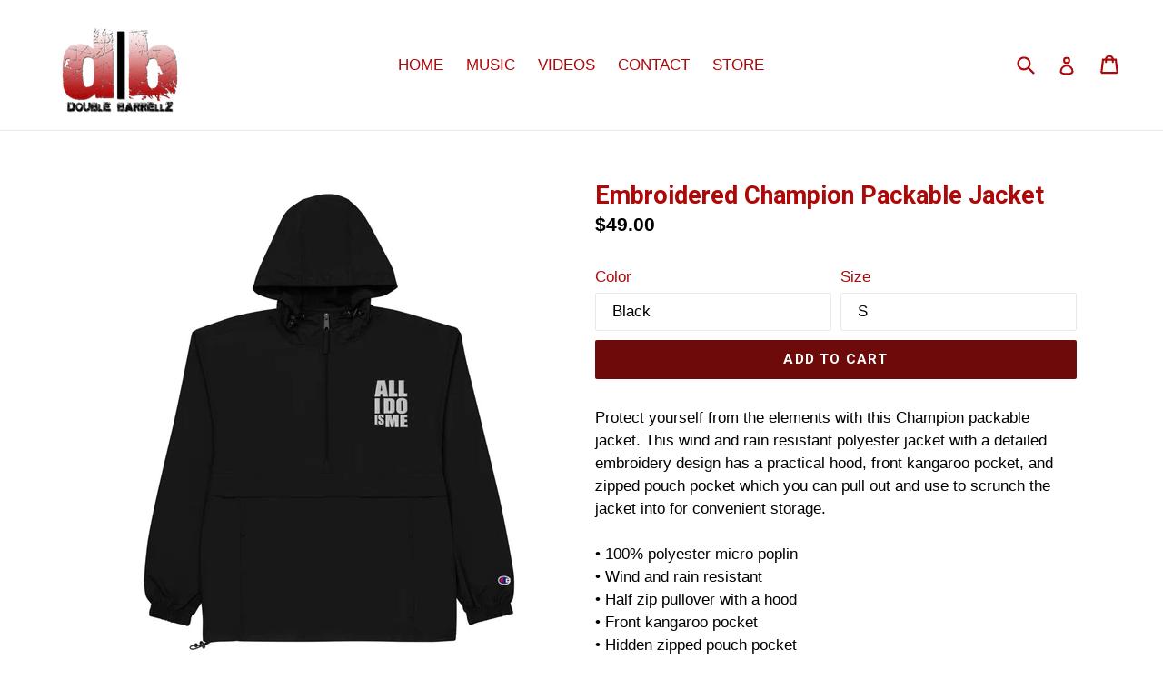

--- FILE ---
content_type: text/html; charset=utf-8
request_url: https://www.doublebarrellz.net/products/embroidered-champion-packable-jacket
body_size: 20626
content:
<!doctype html>
<!--[if IE 9]> <html class="ie9 no-js" lang="en"> <![endif]-->
<!--[if (gt IE 9)|!(IE)]><!--> <html class="no-js" lang="en"> <!--<![endif]-->
<head>
  <meta charset="utf-8">
  <meta http-equiv="X-UA-Compatible" content="IE=edge,chrome=1">
  <meta name="viewport" content="width=device-width,initial-scale=1">
  <meta name="theme-color" content="#6d0a0a">
  <link rel="canonical" href="https://www.doublebarrellz.net/products/embroidered-champion-packable-jacket">

  
    <link rel="shortcut icon" href="//www.doublebarrellz.net/cdn/shop/files/dblogo2_32x32.png?v=1613662978" type="image/png">
  

  
  <title>
    Embroidered Champion Packable Jacket
    
    
    
      &ndash; Doublebarrellz
    
  </title>

  
    <meta name="description" content="Protect yourself from the elements with this Champion packable jacket. This wind and rain resistant polyester jacket with a detailed embroidery design has a practical hood, front kangaroo pocket, and zipped pouch pocket which you can pull out and use to scrunch the jacket into for convenient storage. • 100% polyester m">
  

  <!-- /snippets/social-meta-tags.liquid -->
<meta property="og:site_name" content="Doublebarrellz">
<meta property="og:url" content="https://www.doublebarrellz.net/products/embroidered-champion-packable-jacket">
<meta property="og:title" content="Embroidered Champion Packable Jacket">
<meta property="og:type" content="product">
<meta property="og:description" content="Protect yourself from the elements with this Champion packable jacket. This wind and rain resistant polyester jacket with a detailed embroidery design has a practical hood, front kangaroo pocket, and zipped pouch pocket which you can pull out and use to scrunch the jacket into for convenient storage. • 100% polyester m"><meta property="og:price:amount" content="49.00">
  <meta property="og:price:currency" content="USD"><meta property="og:image" content="http://www.doublebarrellz.net/cdn/shop/products/embroidered-champion-packable-jacket-black-600dc62ec9404_1024x1024.jpg?v=1611515443"><meta property="og:image" content="http://www.doublebarrellz.net/cdn/shop/products/embroidered-champion-packable-jacket-navy-600dc62ec94e6_1024x1024.jpg?v=1611515445"><meta property="og:image" content="http://www.doublebarrellz.net/cdn/shop/products/embroidered-champion-packable-jacket-graphite-600dc62ec956c_1024x1024.jpg?v=1611515446">
<meta property="og:image:secure_url" content="https://www.doublebarrellz.net/cdn/shop/products/embroidered-champion-packable-jacket-black-600dc62ec9404_1024x1024.jpg?v=1611515443"><meta property="og:image:secure_url" content="https://www.doublebarrellz.net/cdn/shop/products/embroidered-champion-packable-jacket-navy-600dc62ec94e6_1024x1024.jpg?v=1611515445"><meta property="og:image:secure_url" content="https://www.doublebarrellz.net/cdn/shop/products/embroidered-champion-packable-jacket-graphite-600dc62ec956c_1024x1024.jpg?v=1611515446">

<meta name="twitter:site" content="@double_barrellz">
<meta name="twitter:card" content="summary_large_image">
<meta name="twitter:title" content="Embroidered Champion Packable Jacket">
<meta name="twitter:description" content="Protect yourself from the elements with this Champion packable jacket. This wind and rain resistant polyester jacket with a detailed embroidery design has a practical hood, front kangaroo pocket, and zipped pouch pocket which you can pull out and use to scrunch the jacket into for convenient storage. • 100% polyester m">


  <link href="//www.doublebarrellz.net/cdn/shop/t/1/assets/theme.scss.css?v=64827161912296545881675931953" rel="stylesheet" type="text/css" media="all" />
  

  

    <link href="//fonts.googleapis.com/css?family=Roboto:700" rel="stylesheet" type="text/css" media="all" />
  



  <script>
    var theme = {
      strings: {
        addToCart: "Add to cart",
        soldOut: "Sold out",
        unavailable: "Unavailable",
        showMore: "Show More",
        showLess: "Show Less"
      },
      moneyFormat: "${{amount}}"
    }

    document.documentElement.className = document.documentElement.className.replace('no-js', 'js');
  </script>

  <!--[if (lte IE 9) ]><script src="//www.doublebarrellz.net/cdn/shop/t/1/assets/match-media.min.js?v=22265819453975888031483970763" type="text/javascript"></script><![endif]-->

  

  <!--[if (gt IE 9)|!(IE)]><!--><script src="//www.doublebarrellz.net/cdn/shop/t/1/assets/vendor.js?v=136118274122071307521483970763" defer="defer"></script><!--<![endif]-->
  <!--[if lte IE 9]><script src="//www.doublebarrellz.net/cdn/shop/t/1/assets/vendor.js?v=136118274122071307521483970763"></script><![endif]-->

  <!--[if (gt IE 9)|!(IE)]><!--><script src="//www.doublebarrellz.net/cdn/shop/t/1/assets/theme.js?v=48048280297299135481483970763" defer="defer"></script><!--<![endif]-->
  <!--[if lte IE 9]><script src="//www.doublebarrellz.net/cdn/shop/t/1/assets/theme.js?v=48048280297299135481483970763"></script><![endif]-->

  <script>window.performance && window.performance.mark && window.performance.mark('shopify.content_for_header.start');</script><meta id="shopify-digital-wallet" name="shopify-digital-wallet" content="/17040355/digital_wallets/dialog">
<meta name="shopify-checkout-api-token" content="932bcc7a611c1432f4a675698eb6977f">
<meta id="in-context-paypal-metadata" data-shop-id="17040355" data-venmo-supported="false" data-environment="production" data-locale="en_US" data-paypal-v4="true" data-currency="USD">
<link rel="alternate" type="application/json+oembed" href="https://www.doublebarrellz.net/products/embroidered-champion-packable-jacket.oembed">
<script async="async" src="/checkouts/internal/preloads.js?locale=en-US"></script>
<link rel="preconnect" href="https://shop.app" crossorigin="anonymous">
<script async="async" src="https://shop.app/checkouts/internal/preloads.js?locale=en-US&shop_id=17040355" crossorigin="anonymous"></script>
<script id="apple-pay-shop-capabilities" type="application/json">{"shopId":17040355,"countryCode":"US","currencyCode":"USD","merchantCapabilities":["supports3DS"],"merchantId":"gid:\/\/shopify\/Shop\/17040355","merchantName":"Doublebarrellz","requiredBillingContactFields":["postalAddress","email"],"requiredShippingContactFields":["postalAddress","email"],"shippingType":"shipping","supportedNetworks":["visa","masterCard","amex","discover","elo","jcb"],"total":{"type":"pending","label":"Doublebarrellz","amount":"1.00"},"shopifyPaymentsEnabled":true,"supportsSubscriptions":true}</script>
<script id="shopify-features" type="application/json">{"accessToken":"932bcc7a611c1432f4a675698eb6977f","betas":["rich-media-storefront-analytics"],"domain":"www.doublebarrellz.net","predictiveSearch":true,"shopId":17040355,"locale":"en"}</script>
<script>var Shopify = Shopify || {};
Shopify.shop = "doublebarrellz.myshopify.com";
Shopify.locale = "en";
Shopify.currency = {"active":"USD","rate":"1.0"};
Shopify.country = "US";
Shopify.theme = {"name":"debut","id":165019084,"schema_name":"Debut","schema_version":"1.0.0","theme_store_id":796,"role":"main"};
Shopify.theme.handle = "null";
Shopify.theme.style = {"id":null,"handle":null};
Shopify.cdnHost = "www.doublebarrellz.net/cdn";
Shopify.routes = Shopify.routes || {};
Shopify.routes.root = "/";</script>
<script type="module">!function(o){(o.Shopify=o.Shopify||{}).modules=!0}(window);</script>
<script>!function(o){function n(){var o=[];function n(){o.push(Array.prototype.slice.apply(arguments))}return n.q=o,n}var t=o.Shopify=o.Shopify||{};t.loadFeatures=n(),t.autoloadFeatures=n()}(window);</script>
<script>
  window.ShopifyPay = window.ShopifyPay || {};
  window.ShopifyPay.apiHost = "shop.app\/pay";
  window.ShopifyPay.redirectState = null;
</script>
<script id="shop-js-analytics" type="application/json">{"pageType":"product"}</script>
<script defer="defer" async type="module" src="//www.doublebarrellz.net/cdn/shopifycloud/shop-js/modules/v2/client.init-shop-cart-sync_BT-GjEfc.en.esm.js"></script>
<script defer="defer" async type="module" src="//www.doublebarrellz.net/cdn/shopifycloud/shop-js/modules/v2/chunk.common_D58fp_Oc.esm.js"></script>
<script defer="defer" async type="module" src="//www.doublebarrellz.net/cdn/shopifycloud/shop-js/modules/v2/chunk.modal_xMitdFEc.esm.js"></script>
<script type="module">
  await import("//www.doublebarrellz.net/cdn/shopifycloud/shop-js/modules/v2/client.init-shop-cart-sync_BT-GjEfc.en.esm.js");
await import("//www.doublebarrellz.net/cdn/shopifycloud/shop-js/modules/v2/chunk.common_D58fp_Oc.esm.js");
await import("//www.doublebarrellz.net/cdn/shopifycloud/shop-js/modules/v2/chunk.modal_xMitdFEc.esm.js");

  window.Shopify.SignInWithShop?.initShopCartSync?.({"fedCMEnabled":true,"windoidEnabled":true});

</script>
<script>
  window.Shopify = window.Shopify || {};
  if (!window.Shopify.featureAssets) window.Shopify.featureAssets = {};
  window.Shopify.featureAssets['shop-js'] = {"shop-cart-sync":["modules/v2/client.shop-cart-sync_DZOKe7Ll.en.esm.js","modules/v2/chunk.common_D58fp_Oc.esm.js","modules/v2/chunk.modal_xMitdFEc.esm.js"],"init-fed-cm":["modules/v2/client.init-fed-cm_B6oLuCjv.en.esm.js","modules/v2/chunk.common_D58fp_Oc.esm.js","modules/v2/chunk.modal_xMitdFEc.esm.js"],"shop-cash-offers":["modules/v2/client.shop-cash-offers_D2sdYoxE.en.esm.js","modules/v2/chunk.common_D58fp_Oc.esm.js","modules/v2/chunk.modal_xMitdFEc.esm.js"],"shop-login-button":["modules/v2/client.shop-login-button_QeVjl5Y3.en.esm.js","modules/v2/chunk.common_D58fp_Oc.esm.js","modules/v2/chunk.modal_xMitdFEc.esm.js"],"pay-button":["modules/v2/client.pay-button_DXTOsIq6.en.esm.js","modules/v2/chunk.common_D58fp_Oc.esm.js","modules/v2/chunk.modal_xMitdFEc.esm.js"],"shop-button":["modules/v2/client.shop-button_DQZHx9pm.en.esm.js","modules/v2/chunk.common_D58fp_Oc.esm.js","modules/v2/chunk.modal_xMitdFEc.esm.js"],"avatar":["modules/v2/client.avatar_BTnouDA3.en.esm.js"],"init-windoid":["modules/v2/client.init-windoid_CR1B-cfM.en.esm.js","modules/v2/chunk.common_D58fp_Oc.esm.js","modules/v2/chunk.modal_xMitdFEc.esm.js"],"init-shop-for-new-customer-accounts":["modules/v2/client.init-shop-for-new-customer-accounts_C_vY_xzh.en.esm.js","modules/v2/client.shop-login-button_QeVjl5Y3.en.esm.js","modules/v2/chunk.common_D58fp_Oc.esm.js","modules/v2/chunk.modal_xMitdFEc.esm.js"],"init-shop-email-lookup-coordinator":["modules/v2/client.init-shop-email-lookup-coordinator_BI7n9ZSv.en.esm.js","modules/v2/chunk.common_D58fp_Oc.esm.js","modules/v2/chunk.modal_xMitdFEc.esm.js"],"init-shop-cart-sync":["modules/v2/client.init-shop-cart-sync_BT-GjEfc.en.esm.js","modules/v2/chunk.common_D58fp_Oc.esm.js","modules/v2/chunk.modal_xMitdFEc.esm.js"],"shop-toast-manager":["modules/v2/client.shop-toast-manager_DiYdP3xc.en.esm.js","modules/v2/chunk.common_D58fp_Oc.esm.js","modules/v2/chunk.modal_xMitdFEc.esm.js"],"init-customer-accounts":["modules/v2/client.init-customer-accounts_D9ZNqS-Q.en.esm.js","modules/v2/client.shop-login-button_QeVjl5Y3.en.esm.js","modules/v2/chunk.common_D58fp_Oc.esm.js","modules/v2/chunk.modal_xMitdFEc.esm.js"],"init-customer-accounts-sign-up":["modules/v2/client.init-customer-accounts-sign-up_iGw4briv.en.esm.js","modules/v2/client.shop-login-button_QeVjl5Y3.en.esm.js","modules/v2/chunk.common_D58fp_Oc.esm.js","modules/v2/chunk.modal_xMitdFEc.esm.js"],"shop-follow-button":["modules/v2/client.shop-follow-button_CqMgW2wH.en.esm.js","modules/v2/chunk.common_D58fp_Oc.esm.js","modules/v2/chunk.modal_xMitdFEc.esm.js"],"checkout-modal":["modules/v2/client.checkout-modal_xHeaAweL.en.esm.js","modules/v2/chunk.common_D58fp_Oc.esm.js","modules/v2/chunk.modal_xMitdFEc.esm.js"],"shop-login":["modules/v2/client.shop-login_D91U-Q7h.en.esm.js","modules/v2/chunk.common_D58fp_Oc.esm.js","modules/v2/chunk.modal_xMitdFEc.esm.js"],"lead-capture":["modules/v2/client.lead-capture_BJmE1dJe.en.esm.js","modules/v2/chunk.common_D58fp_Oc.esm.js","modules/v2/chunk.modal_xMitdFEc.esm.js"],"payment-terms":["modules/v2/client.payment-terms_Ci9AEqFq.en.esm.js","modules/v2/chunk.common_D58fp_Oc.esm.js","modules/v2/chunk.modal_xMitdFEc.esm.js"]};
</script>
<script>(function() {
  var isLoaded = false;
  function asyncLoad() {
    if (isLoaded) return;
    isLoaded = true;
    var urls = ["\/\/cdn.shopify.com\/proxy\/0ff05f6f70cc8196bdb30ce530d963cffe14d6c07de8d83282e6b4d4c02201e3\/static.cdn.printful.com\/static\/js\/external\/shopify-product-customizer.js?v=0.28\u0026shop=doublebarrellz.myshopify.com\u0026sp-cache-control=cHVibGljLCBtYXgtYWdlPTkwMA"];
    for (var i = 0; i < urls.length; i++) {
      var s = document.createElement('script');
      s.type = 'text/javascript';
      s.async = true;
      s.src = urls[i];
      var x = document.getElementsByTagName('script')[0];
      x.parentNode.insertBefore(s, x);
    }
  };
  if(window.attachEvent) {
    window.attachEvent('onload', asyncLoad);
  } else {
    window.addEventListener('load', asyncLoad, false);
  }
})();</script>
<script id="__st">var __st={"a":17040355,"offset":-18000,"reqid":"0902252b-35f1-4872-b467-3f74475bcf1b-1769498532","pageurl":"www.doublebarrellz.net\/products\/embroidered-champion-packable-jacket","u":"2178955024e9","p":"product","rtyp":"product","rid":4865620770913};</script>
<script>window.ShopifyPaypalV4VisibilityTracking = true;</script>
<script id="captcha-bootstrap">!function(){'use strict';const t='contact',e='account',n='new_comment',o=[[t,t],['blogs',n],['comments',n],[t,'customer']],c=[[e,'customer_login'],[e,'guest_login'],[e,'recover_customer_password'],[e,'create_customer']],r=t=>t.map((([t,e])=>`form[action*='/${t}']:not([data-nocaptcha='true']) input[name='form_type'][value='${e}']`)).join(','),a=t=>()=>t?[...document.querySelectorAll(t)].map((t=>t.form)):[];function s(){const t=[...o],e=r(t);return a(e)}const i='password',u='form_key',d=['recaptcha-v3-token','g-recaptcha-response','h-captcha-response',i],f=()=>{try{return window.sessionStorage}catch{return}},m='__shopify_v',_=t=>t.elements[u];function p(t,e,n=!1){try{const o=window.sessionStorage,c=JSON.parse(o.getItem(e)),{data:r}=function(t){const{data:e,action:n}=t;return t[m]||n?{data:e,action:n}:{data:t,action:n}}(c);for(const[e,n]of Object.entries(r))t.elements[e]&&(t.elements[e].value=n);n&&o.removeItem(e)}catch(o){console.error('form repopulation failed',{error:o})}}const l='form_type',E='cptcha';function T(t){t.dataset[E]=!0}const w=window,h=w.document,L='Shopify',v='ce_forms',y='captcha';let A=!1;((t,e)=>{const n=(g='f06e6c50-85a8-45c8-87d0-21a2b65856fe',I='https://cdn.shopify.com/shopifycloud/storefront-forms-hcaptcha/ce_storefront_forms_captcha_hcaptcha.v1.5.2.iife.js',D={infoText:'Protected by hCaptcha',privacyText:'Privacy',termsText:'Terms'},(t,e,n)=>{const o=w[L][v],c=o.bindForm;if(c)return c(t,g,e,D).then(n);var r;o.q.push([[t,g,e,D],n]),r=I,A||(h.body.append(Object.assign(h.createElement('script'),{id:'captcha-provider',async:!0,src:r})),A=!0)});var g,I,D;w[L]=w[L]||{},w[L][v]=w[L][v]||{},w[L][v].q=[],w[L][y]=w[L][y]||{},w[L][y].protect=function(t,e){n(t,void 0,e),T(t)},Object.freeze(w[L][y]),function(t,e,n,w,h,L){const[v,y,A,g]=function(t,e,n){const i=e?o:[],u=t?c:[],d=[...i,...u],f=r(d),m=r(i),_=r(d.filter((([t,e])=>n.includes(e))));return[a(f),a(m),a(_),s()]}(w,h,L),I=t=>{const e=t.target;return e instanceof HTMLFormElement?e:e&&e.form},D=t=>v().includes(t);t.addEventListener('submit',(t=>{const e=I(t);if(!e)return;const n=D(e)&&!e.dataset.hcaptchaBound&&!e.dataset.recaptchaBound,o=_(e),c=g().includes(e)&&(!o||!o.value);(n||c)&&t.preventDefault(),c&&!n&&(function(t){try{if(!f())return;!function(t){const e=f();if(!e)return;const n=_(t);if(!n)return;const o=n.value;o&&e.removeItem(o)}(t);const e=Array.from(Array(32),(()=>Math.random().toString(36)[2])).join('');!function(t,e){_(t)||t.append(Object.assign(document.createElement('input'),{type:'hidden',name:u})),t.elements[u].value=e}(t,e),function(t,e){const n=f();if(!n)return;const o=[...t.querySelectorAll(`input[type='${i}']`)].map((({name:t})=>t)),c=[...d,...o],r={};for(const[a,s]of new FormData(t).entries())c.includes(a)||(r[a]=s);n.setItem(e,JSON.stringify({[m]:1,action:t.action,data:r}))}(t,e)}catch(e){console.error('failed to persist form',e)}}(e),e.submit())}));const S=(t,e)=>{t&&!t.dataset[E]&&(n(t,e.some((e=>e===t))),T(t))};for(const o of['focusin','change'])t.addEventListener(o,(t=>{const e=I(t);D(e)&&S(e,y())}));const B=e.get('form_key'),M=e.get(l),P=B&&M;t.addEventListener('DOMContentLoaded',(()=>{const t=y();if(P)for(const e of t)e.elements[l].value===M&&p(e,B);[...new Set([...A(),...v().filter((t=>'true'===t.dataset.shopifyCaptcha))])].forEach((e=>S(e,t)))}))}(h,new URLSearchParams(w.location.search),n,t,e,['guest_login'])})(!0,!0)}();</script>
<script integrity="sha256-4kQ18oKyAcykRKYeNunJcIwy7WH5gtpwJnB7kiuLZ1E=" data-source-attribution="shopify.loadfeatures" defer="defer" src="//www.doublebarrellz.net/cdn/shopifycloud/storefront/assets/storefront/load_feature-a0a9edcb.js" crossorigin="anonymous"></script>
<script crossorigin="anonymous" defer="defer" src="//www.doublebarrellz.net/cdn/shopifycloud/storefront/assets/shopify_pay/storefront-65b4c6d7.js?v=20250812"></script>
<script data-source-attribution="shopify.dynamic_checkout.dynamic.init">var Shopify=Shopify||{};Shopify.PaymentButton=Shopify.PaymentButton||{isStorefrontPortableWallets:!0,init:function(){window.Shopify.PaymentButton.init=function(){};var t=document.createElement("script");t.src="https://www.doublebarrellz.net/cdn/shopifycloud/portable-wallets/latest/portable-wallets.en.js",t.type="module",document.head.appendChild(t)}};
</script>
<script data-source-attribution="shopify.dynamic_checkout.buyer_consent">
  function portableWalletsHideBuyerConsent(e){var t=document.getElementById("shopify-buyer-consent"),n=document.getElementById("shopify-subscription-policy-button");t&&n&&(t.classList.add("hidden"),t.setAttribute("aria-hidden","true"),n.removeEventListener("click",e))}function portableWalletsShowBuyerConsent(e){var t=document.getElementById("shopify-buyer-consent"),n=document.getElementById("shopify-subscription-policy-button");t&&n&&(t.classList.remove("hidden"),t.removeAttribute("aria-hidden"),n.addEventListener("click",e))}window.Shopify?.PaymentButton&&(window.Shopify.PaymentButton.hideBuyerConsent=portableWalletsHideBuyerConsent,window.Shopify.PaymentButton.showBuyerConsent=portableWalletsShowBuyerConsent);
</script>
<script data-source-attribution="shopify.dynamic_checkout.cart.bootstrap">document.addEventListener("DOMContentLoaded",(function(){function t(){return document.querySelector("shopify-accelerated-checkout-cart, shopify-accelerated-checkout")}if(t())Shopify.PaymentButton.init();else{new MutationObserver((function(e,n){t()&&(Shopify.PaymentButton.init(),n.disconnect())})).observe(document.body,{childList:!0,subtree:!0})}}));
</script>
<link id="shopify-accelerated-checkout-styles" rel="stylesheet" media="screen" href="https://www.doublebarrellz.net/cdn/shopifycloud/portable-wallets/latest/accelerated-checkout-backwards-compat.css" crossorigin="anonymous">
<style id="shopify-accelerated-checkout-cart">
        #shopify-buyer-consent {
  margin-top: 1em;
  display: inline-block;
  width: 100%;
}

#shopify-buyer-consent.hidden {
  display: none;
}

#shopify-subscription-policy-button {
  background: none;
  border: none;
  padding: 0;
  text-decoration: underline;
  font-size: inherit;
  cursor: pointer;
}

#shopify-subscription-policy-button::before {
  box-shadow: none;
}

      </style>

<script>window.performance && window.performance.mark && window.performance.mark('shopify.content_for_header.end');</script>
<link href="https://monorail-edge.shopifysvc.com" rel="dns-prefetch">
<script>(function(){if ("sendBeacon" in navigator && "performance" in window) {try {var session_token_from_headers = performance.getEntriesByType('navigation')[0].serverTiming.find(x => x.name == '_s').description;} catch {var session_token_from_headers = undefined;}var session_cookie_matches = document.cookie.match(/_shopify_s=([^;]*)/);var session_token_from_cookie = session_cookie_matches && session_cookie_matches.length === 2 ? session_cookie_matches[1] : "";var session_token = session_token_from_headers || session_token_from_cookie || "";function handle_abandonment_event(e) {var entries = performance.getEntries().filter(function(entry) {return /monorail-edge.shopifysvc.com/.test(entry.name);});if (!window.abandonment_tracked && entries.length === 0) {window.abandonment_tracked = true;var currentMs = Date.now();var navigation_start = performance.timing.navigationStart;var payload = {shop_id: 17040355,url: window.location.href,navigation_start,duration: currentMs - navigation_start,session_token,page_type: "product"};window.navigator.sendBeacon("https://monorail-edge.shopifysvc.com/v1/produce", JSON.stringify({schema_id: "online_store_buyer_site_abandonment/1.1",payload: payload,metadata: {event_created_at_ms: currentMs,event_sent_at_ms: currentMs}}));}}window.addEventListener('pagehide', handle_abandonment_event);}}());</script>
<script id="web-pixels-manager-setup">(function e(e,d,r,n,o){if(void 0===o&&(o={}),!Boolean(null===(a=null===(i=window.Shopify)||void 0===i?void 0:i.analytics)||void 0===a?void 0:a.replayQueue)){var i,a;window.Shopify=window.Shopify||{};var t=window.Shopify;t.analytics=t.analytics||{};var s=t.analytics;s.replayQueue=[],s.publish=function(e,d,r){return s.replayQueue.push([e,d,r]),!0};try{self.performance.mark("wpm:start")}catch(e){}var l=function(){var e={modern:/Edge?\/(1{2}[4-9]|1[2-9]\d|[2-9]\d{2}|\d{4,})\.\d+(\.\d+|)|Firefox\/(1{2}[4-9]|1[2-9]\d|[2-9]\d{2}|\d{4,})\.\d+(\.\d+|)|Chrom(ium|e)\/(9{2}|\d{3,})\.\d+(\.\d+|)|(Maci|X1{2}).+ Version\/(15\.\d+|(1[6-9]|[2-9]\d|\d{3,})\.\d+)([,.]\d+|)( \(\w+\)|)( Mobile\/\w+|) Safari\/|Chrome.+OPR\/(9{2}|\d{3,})\.\d+\.\d+|(CPU[ +]OS|iPhone[ +]OS|CPU[ +]iPhone|CPU IPhone OS|CPU iPad OS)[ +]+(15[._]\d+|(1[6-9]|[2-9]\d|\d{3,})[._]\d+)([._]\d+|)|Android:?[ /-](13[3-9]|1[4-9]\d|[2-9]\d{2}|\d{4,})(\.\d+|)(\.\d+|)|Android.+Firefox\/(13[5-9]|1[4-9]\d|[2-9]\d{2}|\d{4,})\.\d+(\.\d+|)|Android.+Chrom(ium|e)\/(13[3-9]|1[4-9]\d|[2-9]\d{2}|\d{4,})\.\d+(\.\d+|)|SamsungBrowser\/([2-9]\d|\d{3,})\.\d+/,legacy:/Edge?\/(1[6-9]|[2-9]\d|\d{3,})\.\d+(\.\d+|)|Firefox\/(5[4-9]|[6-9]\d|\d{3,})\.\d+(\.\d+|)|Chrom(ium|e)\/(5[1-9]|[6-9]\d|\d{3,})\.\d+(\.\d+|)([\d.]+$|.*Safari\/(?![\d.]+ Edge\/[\d.]+$))|(Maci|X1{2}).+ Version\/(10\.\d+|(1[1-9]|[2-9]\d|\d{3,})\.\d+)([,.]\d+|)( \(\w+\)|)( Mobile\/\w+|) Safari\/|Chrome.+OPR\/(3[89]|[4-9]\d|\d{3,})\.\d+\.\d+|(CPU[ +]OS|iPhone[ +]OS|CPU[ +]iPhone|CPU IPhone OS|CPU iPad OS)[ +]+(10[._]\d+|(1[1-9]|[2-9]\d|\d{3,})[._]\d+)([._]\d+|)|Android:?[ /-](13[3-9]|1[4-9]\d|[2-9]\d{2}|\d{4,})(\.\d+|)(\.\d+|)|Mobile Safari.+OPR\/([89]\d|\d{3,})\.\d+\.\d+|Android.+Firefox\/(13[5-9]|1[4-9]\d|[2-9]\d{2}|\d{4,})\.\d+(\.\d+|)|Android.+Chrom(ium|e)\/(13[3-9]|1[4-9]\d|[2-9]\d{2}|\d{4,})\.\d+(\.\d+|)|Android.+(UC? ?Browser|UCWEB|U3)[ /]?(15\.([5-9]|\d{2,})|(1[6-9]|[2-9]\d|\d{3,})\.\d+)\.\d+|SamsungBrowser\/(5\.\d+|([6-9]|\d{2,})\.\d+)|Android.+MQ{2}Browser\/(14(\.(9|\d{2,})|)|(1[5-9]|[2-9]\d|\d{3,})(\.\d+|))(\.\d+|)|K[Aa][Ii]OS\/(3\.\d+|([4-9]|\d{2,})\.\d+)(\.\d+|)/},d=e.modern,r=e.legacy,n=navigator.userAgent;return n.match(d)?"modern":n.match(r)?"legacy":"unknown"}(),u="modern"===l?"modern":"legacy",c=(null!=n?n:{modern:"",legacy:""})[u],f=function(e){return[e.baseUrl,"/wpm","/b",e.hashVersion,"modern"===e.buildTarget?"m":"l",".js"].join("")}({baseUrl:d,hashVersion:r,buildTarget:u}),m=function(e){var d=e.version,r=e.bundleTarget,n=e.surface,o=e.pageUrl,i=e.monorailEndpoint;return{emit:function(e){var a=e.status,t=e.errorMsg,s=(new Date).getTime(),l=JSON.stringify({metadata:{event_sent_at_ms:s},events:[{schema_id:"web_pixels_manager_load/3.1",payload:{version:d,bundle_target:r,page_url:o,status:a,surface:n,error_msg:t},metadata:{event_created_at_ms:s}}]});if(!i)return console&&console.warn&&console.warn("[Web Pixels Manager] No Monorail endpoint provided, skipping logging."),!1;try{return self.navigator.sendBeacon.bind(self.navigator)(i,l)}catch(e){}var u=new XMLHttpRequest;try{return u.open("POST",i,!0),u.setRequestHeader("Content-Type","text/plain"),u.send(l),!0}catch(e){return console&&console.warn&&console.warn("[Web Pixels Manager] Got an unhandled error while logging to Monorail."),!1}}}}({version:r,bundleTarget:l,surface:e.surface,pageUrl:self.location.href,monorailEndpoint:e.monorailEndpoint});try{o.browserTarget=l,function(e){var d=e.src,r=e.async,n=void 0===r||r,o=e.onload,i=e.onerror,a=e.sri,t=e.scriptDataAttributes,s=void 0===t?{}:t,l=document.createElement("script"),u=document.querySelector("head"),c=document.querySelector("body");if(l.async=n,l.src=d,a&&(l.integrity=a,l.crossOrigin="anonymous"),s)for(var f in s)if(Object.prototype.hasOwnProperty.call(s,f))try{l.dataset[f]=s[f]}catch(e){}if(o&&l.addEventListener("load",o),i&&l.addEventListener("error",i),u)u.appendChild(l);else{if(!c)throw new Error("Did not find a head or body element to append the script");c.appendChild(l)}}({src:f,async:!0,onload:function(){if(!function(){var e,d;return Boolean(null===(d=null===(e=window.Shopify)||void 0===e?void 0:e.analytics)||void 0===d?void 0:d.initialized)}()){var d=window.webPixelsManager.init(e)||void 0;if(d){var r=window.Shopify.analytics;r.replayQueue.forEach((function(e){var r=e[0],n=e[1],o=e[2];d.publishCustomEvent(r,n,o)})),r.replayQueue=[],r.publish=d.publishCustomEvent,r.visitor=d.visitor,r.initialized=!0}}},onerror:function(){return m.emit({status:"failed",errorMsg:"".concat(f," has failed to load")})},sri:function(e){var d=/^sha384-[A-Za-z0-9+/=]+$/;return"string"==typeof e&&d.test(e)}(c)?c:"",scriptDataAttributes:o}),m.emit({status:"loading"})}catch(e){m.emit({status:"failed",errorMsg:(null==e?void 0:e.message)||"Unknown error"})}}})({shopId: 17040355,storefrontBaseUrl: "https://www.doublebarrellz.net",extensionsBaseUrl: "https://extensions.shopifycdn.com/cdn/shopifycloud/web-pixels-manager",monorailEndpoint: "https://monorail-edge.shopifysvc.com/unstable/produce_batch",surface: "storefront-renderer",enabledBetaFlags: ["2dca8a86"],webPixelsConfigList: [{"id":"270434401","configuration":"{\"storeIdentity\":\"doublebarrellz.myshopify.com\",\"baseURL\":\"https:\\\/\\\/api.printful.com\\\/shopify-pixels\"}","eventPayloadVersion":"v1","runtimeContext":"STRICT","scriptVersion":"74f275712857ab41bea9d998dcb2f9da","type":"APP","apiClientId":156624,"privacyPurposes":["ANALYTICS","MARKETING","SALE_OF_DATA"],"dataSharingAdjustments":{"protectedCustomerApprovalScopes":["read_customer_address","read_customer_email","read_customer_name","read_customer_personal_data","read_customer_phone"]}},{"id":"shopify-app-pixel","configuration":"{}","eventPayloadVersion":"v1","runtimeContext":"STRICT","scriptVersion":"0450","apiClientId":"shopify-pixel","type":"APP","privacyPurposes":["ANALYTICS","MARKETING"]},{"id":"shopify-custom-pixel","eventPayloadVersion":"v1","runtimeContext":"LAX","scriptVersion":"0450","apiClientId":"shopify-pixel","type":"CUSTOM","privacyPurposes":["ANALYTICS","MARKETING"]}],isMerchantRequest: false,initData: {"shop":{"name":"Doublebarrellz","paymentSettings":{"currencyCode":"USD"},"myshopifyDomain":"doublebarrellz.myshopify.com","countryCode":"US","storefrontUrl":"https:\/\/www.doublebarrellz.net"},"customer":null,"cart":null,"checkout":null,"productVariants":[{"price":{"amount":49.0,"currencyCode":"USD"},"product":{"title":"Embroidered Champion Packable Jacket","vendor":"Doublebarrellz","id":"4865620770913","untranslatedTitle":"Embroidered Champion Packable Jacket","url":"\/products\/embroidered-champion-packable-jacket","type":""},"id":"33864224047201","image":{"src":"\/\/www.doublebarrellz.net\/cdn\/shop\/products\/embroidered-champion-packable-jacket-black-600dc62ec9404.jpg?v=1611515443"},"sku":"3927819_11008","title":"Black \/ S","untranslatedTitle":"Black \/ S"},{"price":{"amount":49.0,"currencyCode":"USD"},"product":{"title":"Embroidered Champion Packable Jacket","vendor":"Doublebarrellz","id":"4865620770913","untranslatedTitle":"Embroidered Champion Packable Jacket","url":"\/products\/embroidered-champion-packable-jacket","type":""},"id":"33864224079969","image":{"src":"\/\/www.doublebarrellz.net\/cdn\/shop\/products\/embroidered-champion-packable-jacket-black-600dc62ec9404.jpg?v=1611515443"},"sku":"3927819_11009","title":"Black \/ M","untranslatedTitle":"Black \/ M"},{"price":{"amount":49.0,"currencyCode":"USD"},"product":{"title":"Embroidered Champion Packable Jacket","vendor":"Doublebarrellz","id":"4865620770913","untranslatedTitle":"Embroidered Champion Packable Jacket","url":"\/products\/embroidered-champion-packable-jacket","type":""},"id":"33864224112737","image":{"src":"\/\/www.doublebarrellz.net\/cdn\/shop\/products\/embroidered-champion-packable-jacket-black-600dc62ec9404.jpg?v=1611515443"},"sku":"3927819_11010","title":"Black \/ L","untranslatedTitle":"Black \/ L"},{"price":{"amount":49.0,"currencyCode":"USD"},"product":{"title":"Embroidered Champion Packable Jacket","vendor":"Doublebarrellz","id":"4865620770913","untranslatedTitle":"Embroidered Champion Packable Jacket","url":"\/products\/embroidered-champion-packable-jacket","type":""},"id":"33864224145505","image":{"src":"\/\/www.doublebarrellz.net\/cdn\/shop\/products\/embroidered-champion-packable-jacket-black-600dc62ec9404.jpg?v=1611515443"},"sku":"3927819_11011","title":"Black \/ XL","untranslatedTitle":"Black \/ XL"},{"price":{"amount":52.0,"currencyCode":"USD"},"product":{"title":"Embroidered Champion Packable Jacket","vendor":"Doublebarrellz","id":"4865620770913","untranslatedTitle":"Embroidered Champion Packable Jacket","url":"\/products\/embroidered-champion-packable-jacket","type":""},"id":"33864224178273","image":{"src":"\/\/www.doublebarrellz.net\/cdn\/shop\/products\/embroidered-champion-packable-jacket-black-600dc62ec9404.jpg?v=1611515443"},"sku":"3927819_11012","title":"Black \/ 2XL","untranslatedTitle":"Black \/ 2XL"},{"price":{"amount":49.0,"currencyCode":"USD"},"product":{"title":"Embroidered Champion Packable Jacket","vendor":"Doublebarrellz","id":"4865620770913","untranslatedTitle":"Embroidered Champion Packable Jacket","url":"\/products\/embroidered-champion-packable-jacket","type":""},"id":"33864224211041","image":{"src":"\/\/www.doublebarrellz.net\/cdn\/shop\/products\/embroidered-champion-packable-jacket-navy-600dc62ec94e6.jpg?v=1611515445"},"sku":"3927819_11014","title":"Navy \/ S","untranslatedTitle":"Navy \/ S"},{"price":{"amount":49.0,"currencyCode":"USD"},"product":{"title":"Embroidered Champion Packable Jacket","vendor":"Doublebarrellz","id":"4865620770913","untranslatedTitle":"Embroidered Champion Packable Jacket","url":"\/products\/embroidered-champion-packable-jacket","type":""},"id":"33864224243809","image":{"src":"\/\/www.doublebarrellz.net\/cdn\/shop\/products\/embroidered-champion-packable-jacket-navy-600dc62ec94e6.jpg?v=1611515445"},"sku":"3927819_11015","title":"Navy \/ M","untranslatedTitle":"Navy \/ M"},{"price":{"amount":49.0,"currencyCode":"USD"},"product":{"title":"Embroidered Champion Packable Jacket","vendor":"Doublebarrellz","id":"4865620770913","untranslatedTitle":"Embroidered Champion Packable Jacket","url":"\/products\/embroidered-champion-packable-jacket","type":""},"id":"33864224309345","image":{"src":"\/\/www.doublebarrellz.net\/cdn\/shop\/products\/embroidered-champion-packable-jacket-navy-600dc62ec94e6.jpg?v=1611515445"},"sku":"3927819_11016","title":"Navy \/ L","untranslatedTitle":"Navy \/ L"},{"price":{"amount":49.0,"currencyCode":"USD"},"product":{"title":"Embroidered Champion Packable Jacket","vendor":"Doublebarrellz","id":"4865620770913","untranslatedTitle":"Embroidered Champion Packable Jacket","url":"\/products\/embroidered-champion-packable-jacket","type":""},"id":"33864224374881","image":{"src":"\/\/www.doublebarrellz.net\/cdn\/shop\/products\/embroidered-champion-packable-jacket-navy-600dc62ec94e6.jpg?v=1611515445"},"sku":"3927819_11017","title":"Navy \/ XL","untranslatedTitle":"Navy \/ XL"},{"price":{"amount":52.0,"currencyCode":"USD"},"product":{"title":"Embroidered Champion Packable Jacket","vendor":"Doublebarrellz","id":"4865620770913","untranslatedTitle":"Embroidered Champion Packable Jacket","url":"\/products\/embroidered-champion-packable-jacket","type":""},"id":"33864224407649","image":{"src":"\/\/www.doublebarrellz.net\/cdn\/shop\/products\/embroidered-champion-packable-jacket-navy-600dc62ec94e6.jpg?v=1611515445"},"sku":"3927819_11018","title":"Navy \/ 2XL","untranslatedTitle":"Navy \/ 2XL"},{"price":{"amount":49.0,"currencyCode":"USD"},"product":{"title":"Embroidered Champion Packable Jacket","vendor":"Doublebarrellz","id":"4865620770913","untranslatedTitle":"Embroidered Champion Packable Jacket","url":"\/products\/embroidered-champion-packable-jacket","type":""},"id":"33864224473185","image":{"src":"\/\/www.doublebarrellz.net\/cdn\/shop\/products\/embroidered-champion-packable-jacket-graphite-600dc62ec956c.jpg?v=1611515446"},"sku":"3927819_11020","title":"Graphite \/ S","untranslatedTitle":"Graphite \/ S"},{"price":{"amount":49.0,"currencyCode":"USD"},"product":{"title":"Embroidered Champion Packable Jacket","vendor":"Doublebarrellz","id":"4865620770913","untranslatedTitle":"Embroidered Champion Packable Jacket","url":"\/products\/embroidered-champion-packable-jacket","type":""},"id":"33864224604257","image":{"src":"\/\/www.doublebarrellz.net\/cdn\/shop\/products\/embroidered-champion-packable-jacket-graphite-600dc62ec956c.jpg?v=1611515446"},"sku":"3927819_11021","title":"Graphite \/ M","untranslatedTitle":"Graphite \/ M"},{"price":{"amount":49.0,"currencyCode":"USD"},"product":{"title":"Embroidered Champion Packable Jacket","vendor":"Doublebarrellz","id":"4865620770913","untranslatedTitle":"Embroidered Champion Packable Jacket","url":"\/products\/embroidered-champion-packable-jacket","type":""},"id":"33864224669793","image":{"src":"\/\/www.doublebarrellz.net\/cdn\/shop\/products\/embroidered-champion-packable-jacket-graphite-600dc62ec956c.jpg?v=1611515446"},"sku":"3927819_11022","title":"Graphite \/ L","untranslatedTitle":"Graphite \/ L"},{"price":{"amount":49.0,"currencyCode":"USD"},"product":{"title":"Embroidered Champion Packable Jacket","vendor":"Doublebarrellz","id":"4865620770913","untranslatedTitle":"Embroidered Champion Packable Jacket","url":"\/products\/embroidered-champion-packable-jacket","type":""},"id":"33864224800865","image":{"src":"\/\/www.doublebarrellz.net\/cdn\/shop\/products\/embroidered-champion-packable-jacket-graphite-600dc62ec956c.jpg?v=1611515446"},"sku":"3927819_11023","title":"Graphite \/ XL","untranslatedTitle":"Graphite \/ XL"},{"price":{"amount":52.0,"currencyCode":"USD"},"product":{"title":"Embroidered Champion Packable Jacket","vendor":"Doublebarrellz","id":"4865620770913","untranslatedTitle":"Embroidered Champion Packable Jacket","url":"\/products\/embroidered-champion-packable-jacket","type":""},"id":"33864224866401","image":{"src":"\/\/www.doublebarrellz.net\/cdn\/shop\/products\/embroidered-champion-packable-jacket-graphite-600dc62ec956c.jpg?v=1611515446"},"sku":"3927819_11024","title":"Graphite \/ 2XL","untranslatedTitle":"Graphite \/ 2XL"},{"price":{"amount":49.0,"currencyCode":"USD"},"product":{"title":"Embroidered Champion Packable Jacket","vendor":"Doublebarrellz","id":"4865620770913","untranslatedTitle":"Embroidered Champion Packable Jacket","url":"\/products\/embroidered-champion-packable-jacket","type":""},"id":"33864224997473","image":{"src":"\/\/www.doublebarrellz.net\/cdn\/shop\/products\/embroidered-champion-packable-jacket-gold-600dc62ec95f6.jpg?v=1611515447"},"sku":"3927819_11026","title":"Gold \/ S","untranslatedTitle":"Gold \/ S"},{"price":{"amount":49.0,"currencyCode":"USD"},"product":{"title":"Embroidered Champion Packable Jacket","vendor":"Doublebarrellz","id":"4865620770913","untranslatedTitle":"Embroidered Champion Packable Jacket","url":"\/products\/embroidered-champion-packable-jacket","type":""},"id":"33864225063009","image":{"src":"\/\/www.doublebarrellz.net\/cdn\/shop\/products\/embroidered-champion-packable-jacket-gold-600dc62ec95f6.jpg?v=1611515447"},"sku":"3927819_11027","title":"Gold \/ M","untranslatedTitle":"Gold \/ M"},{"price":{"amount":49.0,"currencyCode":"USD"},"product":{"title":"Embroidered Champion Packable Jacket","vendor":"Doublebarrellz","id":"4865620770913","untranslatedTitle":"Embroidered Champion Packable Jacket","url":"\/products\/embroidered-champion-packable-jacket","type":""},"id":"33864225128545","image":{"src":"\/\/www.doublebarrellz.net\/cdn\/shop\/products\/embroidered-champion-packable-jacket-gold-600dc62ec95f6.jpg?v=1611515447"},"sku":"3927819_11028","title":"Gold \/ L","untranslatedTitle":"Gold \/ L"},{"price":{"amount":49.0,"currencyCode":"USD"},"product":{"title":"Embroidered Champion Packable Jacket","vendor":"Doublebarrellz","id":"4865620770913","untranslatedTitle":"Embroidered Champion Packable Jacket","url":"\/products\/embroidered-champion-packable-jacket","type":""},"id":"33864225226849","image":{"src":"\/\/www.doublebarrellz.net\/cdn\/shop\/products\/embroidered-champion-packable-jacket-gold-600dc62ec95f6.jpg?v=1611515447"},"sku":"3927819_11029","title":"Gold \/ XL","untranslatedTitle":"Gold \/ XL"},{"price":{"amount":52.0,"currencyCode":"USD"},"product":{"title":"Embroidered Champion Packable Jacket","vendor":"Doublebarrellz","id":"4865620770913","untranslatedTitle":"Embroidered Champion Packable Jacket","url":"\/products\/embroidered-champion-packable-jacket","type":""},"id":"33864225292385","image":{"src":"\/\/www.doublebarrellz.net\/cdn\/shop\/products\/embroidered-champion-packable-jacket-gold-600dc62ec95f6.jpg?v=1611515447"},"sku":"3927819_11030","title":"Gold \/ 2XL","untranslatedTitle":"Gold \/ 2XL"}],"purchasingCompany":null},},"https://www.doublebarrellz.net/cdn","fcfee988w5aeb613cpc8e4bc33m6693e112",{"modern":"","legacy":""},{"shopId":"17040355","storefrontBaseUrl":"https:\/\/www.doublebarrellz.net","extensionBaseUrl":"https:\/\/extensions.shopifycdn.com\/cdn\/shopifycloud\/web-pixels-manager","surface":"storefront-renderer","enabledBetaFlags":"[\"2dca8a86\"]","isMerchantRequest":"false","hashVersion":"fcfee988w5aeb613cpc8e4bc33m6693e112","publish":"custom","events":"[[\"page_viewed\",{}],[\"product_viewed\",{\"productVariant\":{\"price\":{\"amount\":49.0,\"currencyCode\":\"USD\"},\"product\":{\"title\":\"Embroidered Champion Packable Jacket\",\"vendor\":\"Doublebarrellz\",\"id\":\"4865620770913\",\"untranslatedTitle\":\"Embroidered Champion Packable Jacket\",\"url\":\"\/products\/embroidered-champion-packable-jacket\",\"type\":\"\"},\"id\":\"33864224047201\",\"image\":{\"src\":\"\/\/www.doublebarrellz.net\/cdn\/shop\/products\/embroidered-champion-packable-jacket-black-600dc62ec9404.jpg?v=1611515443\"},\"sku\":\"3927819_11008\",\"title\":\"Black \/ S\",\"untranslatedTitle\":\"Black \/ S\"}}]]"});</script><script>
  window.ShopifyAnalytics = window.ShopifyAnalytics || {};
  window.ShopifyAnalytics.meta = window.ShopifyAnalytics.meta || {};
  window.ShopifyAnalytics.meta.currency = 'USD';
  var meta = {"product":{"id":4865620770913,"gid":"gid:\/\/shopify\/Product\/4865620770913","vendor":"Doublebarrellz","type":"","handle":"embroidered-champion-packable-jacket","variants":[{"id":33864224047201,"price":4900,"name":"Embroidered Champion Packable Jacket - Black \/ S","public_title":"Black \/ S","sku":"3927819_11008"},{"id":33864224079969,"price":4900,"name":"Embroidered Champion Packable Jacket - Black \/ M","public_title":"Black \/ M","sku":"3927819_11009"},{"id":33864224112737,"price":4900,"name":"Embroidered Champion Packable Jacket - Black \/ L","public_title":"Black \/ L","sku":"3927819_11010"},{"id":33864224145505,"price":4900,"name":"Embroidered Champion Packable Jacket - Black \/ XL","public_title":"Black \/ XL","sku":"3927819_11011"},{"id":33864224178273,"price":5200,"name":"Embroidered Champion Packable Jacket - Black \/ 2XL","public_title":"Black \/ 2XL","sku":"3927819_11012"},{"id":33864224211041,"price":4900,"name":"Embroidered Champion Packable Jacket - Navy \/ S","public_title":"Navy \/ S","sku":"3927819_11014"},{"id":33864224243809,"price":4900,"name":"Embroidered Champion Packable Jacket - Navy \/ M","public_title":"Navy \/ M","sku":"3927819_11015"},{"id":33864224309345,"price":4900,"name":"Embroidered Champion Packable Jacket - Navy \/ L","public_title":"Navy \/ L","sku":"3927819_11016"},{"id":33864224374881,"price":4900,"name":"Embroidered Champion Packable Jacket - Navy \/ XL","public_title":"Navy \/ XL","sku":"3927819_11017"},{"id":33864224407649,"price":5200,"name":"Embroidered Champion Packable Jacket - Navy \/ 2XL","public_title":"Navy \/ 2XL","sku":"3927819_11018"},{"id":33864224473185,"price":4900,"name":"Embroidered Champion Packable Jacket - Graphite \/ S","public_title":"Graphite \/ S","sku":"3927819_11020"},{"id":33864224604257,"price":4900,"name":"Embroidered Champion Packable Jacket - Graphite \/ M","public_title":"Graphite \/ M","sku":"3927819_11021"},{"id":33864224669793,"price":4900,"name":"Embroidered Champion Packable Jacket - Graphite \/ L","public_title":"Graphite \/ L","sku":"3927819_11022"},{"id":33864224800865,"price":4900,"name":"Embroidered Champion Packable Jacket - Graphite \/ XL","public_title":"Graphite \/ XL","sku":"3927819_11023"},{"id":33864224866401,"price":5200,"name":"Embroidered Champion Packable Jacket - Graphite \/ 2XL","public_title":"Graphite \/ 2XL","sku":"3927819_11024"},{"id":33864224997473,"price":4900,"name":"Embroidered Champion Packable Jacket - Gold \/ S","public_title":"Gold \/ S","sku":"3927819_11026"},{"id":33864225063009,"price":4900,"name":"Embroidered Champion Packable Jacket - Gold \/ M","public_title":"Gold \/ M","sku":"3927819_11027"},{"id":33864225128545,"price":4900,"name":"Embroidered Champion Packable Jacket - Gold \/ L","public_title":"Gold \/ L","sku":"3927819_11028"},{"id":33864225226849,"price":4900,"name":"Embroidered Champion Packable Jacket - Gold \/ XL","public_title":"Gold \/ XL","sku":"3927819_11029"},{"id":33864225292385,"price":5200,"name":"Embroidered Champion Packable Jacket - Gold \/ 2XL","public_title":"Gold \/ 2XL","sku":"3927819_11030"}],"remote":false},"page":{"pageType":"product","resourceType":"product","resourceId":4865620770913,"requestId":"0902252b-35f1-4872-b467-3f74475bcf1b-1769498532"}};
  for (var attr in meta) {
    window.ShopifyAnalytics.meta[attr] = meta[attr];
  }
</script>
<script class="analytics">
  (function () {
    var customDocumentWrite = function(content) {
      var jquery = null;

      if (window.jQuery) {
        jquery = window.jQuery;
      } else if (window.Checkout && window.Checkout.$) {
        jquery = window.Checkout.$;
      }

      if (jquery) {
        jquery('body').append(content);
      }
    };

    var hasLoggedConversion = function(token) {
      if (token) {
        return document.cookie.indexOf('loggedConversion=' + token) !== -1;
      }
      return false;
    }

    var setCookieIfConversion = function(token) {
      if (token) {
        var twoMonthsFromNow = new Date(Date.now());
        twoMonthsFromNow.setMonth(twoMonthsFromNow.getMonth() + 2);

        document.cookie = 'loggedConversion=' + token + '; expires=' + twoMonthsFromNow;
      }
    }

    var trekkie = window.ShopifyAnalytics.lib = window.trekkie = window.trekkie || [];
    if (trekkie.integrations) {
      return;
    }
    trekkie.methods = [
      'identify',
      'page',
      'ready',
      'track',
      'trackForm',
      'trackLink'
    ];
    trekkie.factory = function(method) {
      return function() {
        var args = Array.prototype.slice.call(arguments);
        args.unshift(method);
        trekkie.push(args);
        return trekkie;
      };
    };
    for (var i = 0; i < trekkie.methods.length; i++) {
      var key = trekkie.methods[i];
      trekkie[key] = trekkie.factory(key);
    }
    trekkie.load = function(config) {
      trekkie.config = config || {};
      trekkie.config.initialDocumentCookie = document.cookie;
      var first = document.getElementsByTagName('script')[0];
      var script = document.createElement('script');
      script.type = 'text/javascript';
      script.onerror = function(e) {
        var scriptFallback = document.createElement('script');
        scriptFallback.type = 'text/javascript';
        scriptFallback.onerror = function(error) {
                var Monorail = {
      produce: function produce(monorailDomain, schemaId, payload) {
        var currentMs = new Date().getTime();
        var event = {
          schema_id: schemaId,
          payload: payload,
          metadata: {
            event_created_at_ms: currentMs,
            event_sent_at_ms: currentMs
          }
        };
        return Monorail.sendRequest("https://" + monorailDomain + "/v1/produce", JSON.stringify(event));
      },
      sendRequest: function sendRequest(endpointUrl, payload) {
        // Try the sendBeacon API
        if (window && window.navigator && typeof window.navigator.sendBeacon === 'function' && typeof window.Blob === 'function' && !Monorail.isIos12()) {
          var blobData = new window.Blob([payload], {
            type: 'text/plain'
          });

          if (window.navigator.sendBeacon(endpointUrl, blobData)) {
            return true;
          } // sendBeacon was not successful

        } // XHR beacon

        var xhr = new XMLHttpRequest();

        try {
          xhr.open('POST', endpointUrl);
          xhr.setRequestHeader('Content-Type', 'text/plain');
          xhr.send(payload);
        } catch (e) {
          console.log(e);
        }

        return false;
      },
      isIos12: function isIos12() {
        return window.navigator.userAgent.lastIndexOf('iPhone; CPU iPhone OS 12_') !== -1 || window.navigator.userAgent.lastIndexOf('iPad; CPU OS 12_') !== -1;
      }
    };
    Monorail.produce('monorail-edge.shopifysvc.com',
      'trekkie_storefront_load_errors/1.1',
      {shop_id: 17040355,
      theme_id: 165019084,
      app_name: "storefront",
      context_url: window.location.href,
      source_url: "//www.doublebarrellz.net/cdn/s/trekkie.storefront.a804e9514e4efded663580eddd6991fcc12b5451.min.js"});

        };
        scriptFallback.async = true;
        scriptFallback.src = '//www.doublebarrellz.net/cdn/s/trekkie.storefront.a804e9514e4efded663580eddd6991fcc12b5451.min.js';
        first.parentNode.insertBefore(scriptFallback, first);
      };
      script.async = true;
      script.src = '//www.doublebarrellz.net/cdn/s/trekkie.storefront.a804e9514e4efded663580eddd6991fcc12b5451.min.js';
      first.parentNode.insertBefore(script, first);
    };
    trekkie.load(
      {"Trekkie":{"appName":"storefront","development":false,"defaultAttributes":{"shopId":17040355,"isMerchantRequest":null,"themeId":165019084,"themeCityHash":"10381145819563019292","contentLanguage":"en","currency":"USD","eventMetadataId":"6f92e1c1-4655-4988-9d53-3687c76d53a4"},"isServerSideCookieWritingEnabled":true,"monorailRegion":"shop_domain","enabledBetaFlags":["65f19447"]},"Session Attribution":{},"S2S":{"facebookCapiEnabled":false,"source":"trekkie-storefront-renderer","apiClientId":580111}}
    );

    var loaded = false;
    trekkie.ready(function() {
      if (loaded) return;
      loaded = true;

      window.ShopifyAnalytics.lib = window.trekkie;

      var originalDocumentWrite = document.write;
      document.write = customDocumentWrite;
      try { window.ShopifyAnalytics.merchantGoogleAnalytics.call(this); } catch(error) {};
      document.write = originalDocumentWrite;

      window.ShopifyAnalytics.lib.page(null,{"pageType":"product","resourceType":"product","resourceId":4865620770913,"requestId":"0902252b-35f1-4872-b467-3f74475bcf1b-1769498532","shopifyEmitted":true});

      var match = window.location.pathname.match(/checkouts\/(.+)\/(thank_you|post_purchase)/)
      var token = match? match[1]: undefined;
      if (!hasLoggedConversion(token)) {
        setCookieIfConversion(token);
        window.ShopifyAnalytics.lib.track("Viewed Product",{"currency":"USD","variantId":33864224047201,"productId":4865620770913,"productGid":"gid:\/\/shopify\/Product\/4865620770913","name":"Embroidered Champion Packable Jacket - Black \/ S","price":"49.00","sku":"3927819_11008","brand":"Doublebarrellz","variant":"Black \/ S","category":"","nonInteraction":true,"remote":false},undefined,undefined,{"shopifyEmitted":true});
      window.ShopifyAnalytics.lib.track("monorail:\/\/trekkie_storefront_viewed_product\/1.1",{"currency":"USD","variantId":33864224047201,"productId":4865620770913,"productGid":"gid:\/\/shopify\/Product\/4865620770913","name":"Embroidered Champion Packable Jacket - Black \/ S","price":"49.00","sku":"3927819_11008","brand":"Doublebarrellz","variant":"Black \/ S","category":"","nonInteraction":true,"remote":false,"referer":"https:\/\/www.doublebarrellz.net\/products\/embroidered-champion-packable-jacket"});
      }
    });


        var eventsListenerScript = document.createElement('script');
        eventsListenerScript.async = true;
        eventsListenerScript.src = "//www.doublebarrellz.net/cdn/shopifycloud/storefront/assets/shop_events_listener-3da45d37.js";
        document.getElementsByTagName('head')[0].appendChild(eventsListenerScript);

})();</script>
<script
  defer
  src="https://www.doublebarrellz.net/cdn/shopifycloud/perf-kit/shopify-perf-kit-3.0.4.min.js"
  data-application="storefront-renderer"
  data-shop-id="17040355"
  data-render-region="gcp-us-central1"
  data-page-type="product"
  data-theme-instance-id="165019084"
  data-theme-name="Debut"
  data-theme-version="1.0.0"
  data-monorail-region="shop_domain"
  data-resource-timing-sampling-rate="10"
  data-shs="true"
  data-shs-beacon="true"
  data-shs-export-with-fetch="true"
  data-shs-logs-sample-rate="1"
  data-shs-beacon-endpoint="https://www.doublebarrellz.net/api/collect"
></script>
</head>

<body class="template-product">

  <a class="in-page-link visually-hidden skip-link" href="#MainContent">Skip to content</a>

  <div id="SearchDrawer" class="search-bar drawer drawer--top">
    <div class="search-bar__table">
      <div class="search-bar__table-cell search-bar__form-wrapper">
        <form class="search search-bar__form" action="/search" method="get" role="search">
          <button class="search-bar__submit search__submit btn--link" type="submit">
            <svg aria-hidden="true" focusable="false" role="presentation" class="icon icon-search" viewBox="0 0 37 40"><path d="M35.6 36l-9.8-9.8c4.1-5.4 3.6-13.2-1.3-18.1-5.4-5.4-14.2-5.4-19.7 0-5.4 5.4-5.4 14.2 0 19.7 2.6 2.6 6.1 4.1 9.8 4.1 3 0 5.9-1 8.3-2.8l9.8 9.8c.4.4.9.6 1.4.6s1-.2 1.4-.6c.9-.9.9-2.1.1-2.9zm-20.9-8.2c-2.6 0-5.1-1-7-2.9-3.9-3.9-3.9-10.1 0-14C9.6 9 12.2 8 14.7 8s5.1 1 7 2.9c3.9 3.9 3.9 10.1 0 14-1.9 1.9-4.4 2.9-7 2.9z"/></svg>
            <span class="icon__fallback-text">Submit</span>
          </button>
          <input class="search__input search-bar__input" type="search" name="q" value="" placeholder="Search" aria-label="Search">
        </form>
      </div>
      <div class="search-bar__table-cell text-right">
        <button type="button" class="btn--link search-bar__close js-drawer-close">
          <svg aria-hidden="true" focusable="false" role="presentation" class="icon icon-close" viewBox="0 0 37 40"><path d="M21.3 23l11-11c.8-.8.8-2 0-2.8-.8-.8-2-.8-2.8 0l-11 11-11-11c-.8-.8-2-.8-2.8 0-.8.8-.8 2 0 2.8l11 11-11 11c-.8.8-.8 2 0 2.8.4.4.9.6 1.4.6s1-.2 1.4-.6l11-11 11 11c.4.4.9.6 1.4.6s1-.2 1.4-.6c.8-.8.8-2 0-2.8l-11-11z"/></svg>
          <span class="icon__fallback-text">Close search</span>
        </button>
      </div>
    </div>
  </div>

  <div id="shopify-section-header" class="shopify-section">

<div data-section-id="header" data-section-type="header-section">
  <nav class="mobile-nav-wrapper medium-up--hide" role="navigation">
    <ul id="MobileNav" class="mobile-nav">
      
<li class="mobile-nav__item border-bottom">
          
            <a href="/" class="mobile-nav__link">
              HOME
            </a>
          
        </li>
      
<li class="mobile-nav__item border-bottom">
          
            <a href="/pages/music" class="mobile-nav__link">
              MUSIC
            </a>
          
        </li>
      
<li class="mobile-nav__item border-bottom">
          
            <a href="/pages/video" class="mobile-nav__link">
              VIDEOS
            </a>
          
        </li>
      
<li class="mobile-nav__item border-bottom">
          
            <a href="/pages/contact" class="mobile-nav__link">
              CONTACT
            </a>
          
        </li>
      
<li class="mobile-nav__item">
          
            <a href="/collections/frontpage" class="mobile-nav__link">
              STORE
            </a>
          
        </li>
      
    </ul>
  </nav>

  

  <header class="site-header border-bottom logo--left" role="banner">
    <div class="grid grid--no-gutters grid--table">
      

      

      <div class="grid__item small--one-half medium-up--one-quarter logo-align--left">
        
        
          <div class="h2 site-header__logo" itemscope itemtype="http://schema.org/Organization">
        
          
            <a href="/" itemprop="url" class="site-header__logo-image">
              
              <img src="//www.doublebarrellz.net/cdn/shop/files/dblogo2_150x.png?v=1613662978"
                   srcset="//www.doublebarrellz.net/cdn/shop/files/dblogo2_150x.png?v=1613662978 1x, //www.doublebarrellz.net/cdn/shop/files/dblogo2_150x@2x.png?v=1613662978 2x"
                   alt="Doublebarrellz"
                   itemprop="logo">
            </a>
          
        
          </div>
        
      </div>

      
        <nav class="grid__item medium-up--one-half small--hide" id="AccessibleNav" role="navigation">
          <ul class="site-nav list--inline " id="SiteNav">
  

      <li >
        <a href="/" class="site-nav__link site-nav__link--main">HOME</a>
      </li>
    
  

      <li >
        <a href="/pages/music" class="site-nav__link site-nav__link--main">MUSIC</a>
      </li>
    
  

      <li >
        <a href="/pages/video" class="site-nav__link site-nav__link--main">VIDEOS</a>
      </li>
    
  

      <li >
        <a href="/pages/contact" class="site-nav__link site-nav__link--main">CONTACT</a>
      </li>
    
  

      <li >
        <a href="/collections/frontpage" class="site-nav__link site-nav__link--main">STORE</a>
      </li>
    
  
</ul>

        </nav>
      

      <div class="grid__item small--one-half medium-up--one-quarter text-right site-header__icons site-header__icons--plus">
        <div class="site-header__icons-wrapper">
          
            <div class="site-header__search small--hide">
              <form action="/search" method="get" class="search-header search" role="search">
  <input class="search-header__input search__input"
    type="search"
    name="q"
    placeholder="Search"
    aria-label="Search">
  <button class="search-header__submit search__submit btn--link" type="submit">
    <svg aria-hidden="true" focusable="false" role="presentation" class="icon icon-search" viewBox="0 0 37 40"><path d="M35.6 36l-9.8-9.8c4.1-5.4 3.6-13.2-1.3-18.1-5.4-5.4-14.2-5.4-19.7 0-5.4 5.4-5.4 14.2 0 19.7 2.6 2.6 6.1 4.1 9.8 4.1 3 0 5.9-1 8.3-2.8l9.8 9.8c.4.4.9.6 1.4.6s1-.2 1.4-.6c.9-.9.9-2.1.1-2.9zm-20.9-8.2c-2.6 0-5.1-1-7-2.9-3.9-3.9-3.9-10.1 0-14C9.6 9 12.2 8 14.7 8s5.1 1 7 2.9c3.9 3.9 3.9 10.1 0 14-1.9 1.9-4.4 2.9-7 2.9z"/></svg>
    <span class="icon__fallback-text">Submit</span>
  </button>
</form>

            </div>
          

          <button type="button" class="btn--link site-header__search-toggle js-drawer-open-top medium-up--hide">
            <svg aria-hidden="true" focusable="false" role="presentation" class="icon icon-search" viewBox="0 0 37 40"><path d="M35.6 36l-9.8-9.8c4.1-5.4 3.6-13.2-1.3-18.1-5.4-5.4-14.2-5.4-19.7 0-5.4 5.4-5.4 14.2 0 19.7 2.6 2.6 6.1 4.1 9.8 4.1 3 0 5.9-1 8.3-2.8l9.8 9.8c.4.4.9.6 1.4.6s1-.2 1.4-.6c.9-.9.9-2.1.1-2.9zm-20.9-8.2c-2.6 0-5.1-1-7-2.9-3.9-3.9-3.9-10.1 0-14C9.6 9 12.2 8 14.7 8s5.1 1 7 2.9c3.9 3.9 3.9 10.1 0 14-1.9 1.9-4.4 2.9-7 2.9z"/></svg>
            <span class="icon__fallback-text">Search</span>
          </button>

          
            
              <a href="/account/login" class="site-header__account">
                <svg aria-hidden="true" focusable="false" role="presentation" class="icon icon-login" viewBox="0 0 28.33 37.68"><path d="M14.17 14.9a7.45 7.45 0 1 0-7.5-7.45 7.46 7.46 0 0 0 7.5 7.45zm0-10.91a3.45 3.45 0 1 1-3.5 3.46A3.46 3.46 0 0 1 14.17 4zM14.17 16.47A14.18 14.18 0 0 0 0 30.68c0 1.41.66 4 5.11 5.66a27.17 27.17 0 0 0 9.06 1.34c6.54 0 14.17-1.84 14.17-7a14.18 14.18 0 0 0-14.17-14.21zm0 17.21c-6.3 0-10.17-1.77-10.17-3a10.17 10.17 0 1 1 20.33 0c.01 1.23-3.86 3-10.16 3z"/></svg>
                <span class="icon__fallback-text">Log in</span>
              </a>
            
          

          <a href="/cart" class="site-header__cart">
            <svg aria-hidden="true" focusable="false" role="presentation" class="icon icon-cart" viewBox="0 0 37 40"><path d="M36.5 34.8L33.3 8h-5.9C26.7 3.9 23 .8 18.5.8S10.3 3.9 9.6 8H3.7L.5 34.8c-.2 1.5.4 2.4.9 3 .5.5 1.4 1.2 3.1 1.2h28c1.3 0 2.4-.4 3.1-1.3.7-.7 1-1.8.9-2.9zm-18-30c2.2 0 4.1 1.4 4.7 3.2h-9.5c.7-1.9 2.6-3.2 4.8-3.2zM4.5 35l2.8-23h2.2v3c0 1.1.9 2 2 2s2-.9 2-2v-3h10v3c0 1.1.9 2 2 2s2-.9 2-2v-3h2.2l2.8 23h-28z"/></svg>
            <span class="visually-hidden">Cart</span>
            <span class="icon__fallback-text">Cart</span>
            
          </a>

          
            <button type="button" class="btn--link site-header__menu js-mobile-nav-toggle mobile-nav--open">
              <svg aria-hidden="true" focusable="false" role="presentation" class="icon icon-hamburger" viewBox="0 0 37 40"><path d="M33.5 25h-30c-1.1 0-2-.9-2-2s.9-2 2-2h30c1.1 0 2 .9 2 2s-.9 2-2 2zm0-11.5h-30c-1.1 0-2-.9-2-2s.9-2 2-2h30c1.1 0 2 .9 2 2s-.9 2-2 2zm0 23h-30c-1.1 0-2-.9-2-2s.9-2 2-2h30c1.1 0 2 .9 2 2s-.9 2-2 2z"/></svg>
              <svg aria-hidden="true" focusable="false" role="presentation" class="icon icon-close" viewBox="0 0 37 40"><path d="M21.3 23l11-11c.8-.8.8-2 0-2.8-.8-.8-2-.8-2.8 0l-11 11-11-11c-.8-.8-2-.8-2.8 0-.8.8-.8 2 0 2.8l11 11-11 11c-.8.8-.8 2 0 2.8.4.4.9.6 1.4.6s1-.2 1.4-.6l11-11 11 11c.4.4.9.6 1.4.6s1-.2 1.4-.6c.8-.8.8-2 0-2.8l-11-11z"/></svg>
              <span class="icon__fallback-text">expand/collapse</span>
            </button>
          
        </div>

      </div>
    </div>
  </header>

  
  <style>
    
      .site-header__logo-image {
        max-width: 150px;
      }
    

    
      .site-header__logo-image {
        margin: 0;
      }
    
  </style>
</div>


</div>

  <div class="page-container" id="PageContainer">

    <main class="main-content" id="MainContent" role="main">
      

<div id="shopify-section-product-template" class="shopify-section"><div class="product-template__container page-width" itemscope itemtype="http://schema.org/Product" id="ProductSection-product-template" data-section-id="product-template" data-section-type="product" data-enable-history-state="true">
  <meta itemprop="name" content="Embroidered Champion Packable Jacket">
  <meta itemprop="url" content="https://www.doublebarrellz.net/products/embroidered-champion-packable-jacket">
  <meta itemprop="image" content="//www.doublebarrellz.net/cdn/shop/products/embroidered-champion-packable-jacket-black-600dc62ec9404_800x.jpg?v=1611515443">

  


  <div class="grid product-single">
    <div class="grid__item product-single__photos medium-up--one-half"><div id="FeaturedImageZoom-product-template" class="product-single__photo product-single__photo--has-thumbnails" data-zoom="//www.doublebarrellz.net/cdn/shop/products/embroidered-champion-packable-jacket-black-600dc62ec9404_1024x1024.jpg?v=1611515443">
        <img src="//www.doublebarrellz.net/cdn/shop/products/embroidered-champion-packable-jacket-black-600dc62ec9404_530x.jpg?v=1611515443" alt="Embroidered Champion Packable Jacket" id="FeaturedImage-product-template" class="product-featured-img js-zoom-enabled">
      </div>

      
        

        <div class="thumbnails-wrapper thumbnails-slider--active">
          
            <button type="button" class="btn btn--link medium-up--hide thumbnails-slider__btn thumbnails-slider__prev thumbnails-slider__prev--product-template">
              <svg aria-hidden="true" focusable="false" role="presentation" class="icon icon-chevron-left" viewBox="0 0 284.49 498.98"><defs><style>.cls-1{fill:#231f20}</style></defs><path class="cls-1" d="M437.67 129.51a35 35 0 0 1 24.75 59.75L272.67 379l189.75 189.74a35 35 0 1 1-49.5 49.5L198.43 403.75a35 35 0 0 1 0-49.5l214.49-214.49a34.89 34.89 0 0 1 24.75-10.25z" transform="translate(-188.18 -129.51)"/></svg>
              <span class="icon__fallback-text">Previous slide</span>
            </button>
          
          <ul class="grid grid--uniform product-single__thumbnails product-single__thumbnails-product-template">
            
              <li class="grid__item medium-up--one-quarter product-single__thumbnails-item">
                <a
                  href="//www.doublebarrellz.net/cdn/shop/products/embroidered-champion-packable-jacket-black-600dc62ec9404_530x.jpg?v=1611515443"
                    class="text-link product-single__thumbnail product-single__thumbnail--product-template"
                    data-zoom="//www.doublebarrellz.net/cdn/shop/products/embroidered-champion-packable-jacket-black-600dc62ec9404_1024x1024.jpg?v=1611515443">
                    <img class="product-single__thumbnail-image" src="//www.doublebarrellz.net/cdn/shop/products/embroidered-champion-packable-jacket-black-600dc62ec9404_160x.jpg?v=1611515443" alt="Embroidered Champion Packable Jacket">
                </a>
              </li>
            
              <li class="grid__item medium-up--one-quarter product-single__thumbnails-item">
                <a
                  href="//www.doublebarrellz.net/cdn/shop/products/embroidered-champion-packable-jacket-navy-600dc62ec94e6_530x.jpg?v=1611515445"
                    class="text-link product-single__thumbnail product-single__thumbnail--product-template"
                    data-zoom="//www.doublebarrellz.net/cdn/shop/products/embroidered-champion-packable-jacket-navy-600dc62ec94e6_1024x1024.jpg?v=1611515445">
                    <img class="product-single__thumbnail-image" src="//www.doublebarrellz.net/cdn/shop/products/embroidered-champion-packable-jacket-navy-600dc62ec94e6_160x.jpg?v=1611515445" alt="Embroidered Champion Packable Jacket">
                </a>
              </li>
            
              <li class="grid__item medium-up--one-quarter product-single__thumbnails-item">
                <a
                  href="//www.doublebarrellz.net/cdn/shop/products/embroidered-champion-packable-jacket-graphite-600dc62ec956c_530x.jpg?v=1611515446"
                    class="text-link product-single__thumbnail product-single__thumbnail--product-template"
                    data-zoom="//www.doublebarrellz.net/cdn/shop/products/embroidered-champion-packable-jacket-graphite-600dc62ec956c_1024x1024.jpg?v=1611515446">
                    <img class="product-single__thumbnail-image" src="//www.doublebarrellz.net/cdn/shop/products/embroidered-champion-packable-jacket-graphite-600dc62ec956c_160x.jpg?v=1611515446" alt="Embroidered Champion Packable Jacket">
                </a>
              </li>
            
              <li class="grid__item medium-up--one-quarter product-single__thumbnails-item">
                <a
                  href="//www.doublebarrellz.net/cdn/shop/products/embroidered-champion-packable-jacket-gold-600dc62ec95f6_530x.jpg?v=1611515447"
                    class="text-link product-single__thumbnail product-single__thumbnail--product-template"
                    data-zoom="//www.doublebarrellz.net/cdn/shop/products/embroidered-champion-packable-jacket-gold-600dc62ec95f6_1024x1024.jpg?v=1611515447">
                    <img class="product-single__thumbnail-image" src="//www.doublebarrellz.net/cdn/shop/products/embroidered-champion-packable-jacket-gold-600dc62ec95f6_160x.jpg?v=1611515447" alt="Embroidered Champion Packable Jacket">
                </a>
              </li>
            
          </ul>
          
            <button type="button" class="btn btn--link medium-up--hide thumbnails-slider__btn thumbnails-slider__next thumbnails-slider__next--product-template">
              <svg aria-hidden="true" focusable="false" role="presentation" class="icon icon-chevron-right" viewBox="0 0 284.49 498.98"><defs><style>.cls-1{fill:#231f20}</style></defs><path class="cls-1" d="M223.18 628.49a35 35 0 0 1-24.75-59.75L388.17 379 198.43 189.26a35 35 0 0 1 49.5-49.5l214.49 214.49a35 35 0 0 1 0 49.5L247.93 618.24a34.89 34.89 0 0 1-24.75 10.25z" transform="translate(-188.18 -129.51)"/></svg>
              <span class="icon__fallback-text">Next slide</span>
            </button>
          
        </div>
      
    </div>

    <div class="grid__item medium-up--one-half">
      <div class="product-single__meta">

        <h1 itemprop="name" class="product-single__title">Embroidered Champion Packable Jacket</h1>

        

        <div itemprop="offers" itemscope itemtype="http://schema.org/Offer">
          <meta itemprop="priceCurrency" content="USD">

          <link itemprop="availability" href="http://schema.org/InStock">

          <p class="product-single__price product-single__price-product-template">
            
              <span class="visually-hidden">Regular price</span>
              <s id="ComparePrice-product-template" class="hide"></s>
              <span class="product-price__price product-price__price-product-template">
                <span id="ProductPrice-product-template">$49.00</span>
                <span class="product-price__sale-label product-price__sale-label-product-template hide">Sale</span>
              </span>
            
          </p>

          <form action="/cart/add" method="post" enctype="multipart/form-data" class="product-form product-form-product-template" data-section="product-template">
            
              
                <div class="selector-wrapper js product-form__item">
                  <label for="SingleOptionSelector-0">
                    Color
                  </label>
                  <select class="single-option-selector single-option-selector-product-template product-form__input" id="SingleOptionSelector-0" data-index="option1">
                    
                      <option value="Black" selected="selected">Black</option>
                    
                      <option value="Navy">Navy</option>
                    
                      <option value="Graphite">Graphite</option>
                    
                      <option value="Gold">Gold</option>
                    
                  </select>
                </div>
              
                <div class="selector-wrapper js product-form__item">
                  <label for="SingleOptionSelector-1">
                    Size
                  </label>
                  <select class="single-option-selector single-option-selector-product-template product-form__input" id="SingleOptionSelector-1" data-index="option2">
                    
                      <option value="S" selected="selected">S</option>
                    
                      <option value="M">M</option>
                    
                      <option value="L">L</option>
                    
                      <option value="XL">XL</option>
                    
                      <option value="2XL">2XL</option>
                    
                  </select>
                </div>
              
            

            <select name="id" id="ProductSelect-product-template" data-section="product-template" class="product-form__variants no-js">
              
                
                  <option  selected="selected"  value="33864224047201">
                    Black / S
                  </option>
                
              
                
                  <option  value="33864224079969">
                    Black / M
                  </option>
                
              
                
                  <option  value="33864224112737">
                    Black / L
                  </option>
                
              
                
                  <option  value="33864224145505">
                    Black / XL
                  </option>
                
              
                
                  <option  value="33864224178273">
                    Black / 2XL
                  </option>
                
              
                
                  <option  value="33864224211041">
                    Navy / S
                  </option>
                
              
                
                  <option  value="33864224243809">
                    Navy / M
                  </option>
                
              
                
                  <option  value="33864224309345">
                    Navy / L
                  </option>
                
              
                
                  <option  value="33864224374881">
                    Navy / XL
                  </option>
                
              
                
                  <option  value="33864224407649">
                    Navy / 2XL
                  </option>
                
              
                
                  <option  value="33864224473185">
                    Graphite / S
                  </option>
                
              
                
                  <option  value="33864224604257">
                    Graphite / M
                  </option>
                
              
                
                  <option  value="33864224669793">
                    Graphite / L
                  </option>
                
              
                
                  <option  value="33864224800865">
                    Graphite / XL
                  </option>
                
              
                
                  <option  value="33864224866401">
                    Graphite / 2XL
                  </option>
                
              
                
                  <option  value="33864224997473">
                    Gold / S
                  </option>
                
              
                
                  <option  value="33864225063009">
                    Gold / M
                  </option>
                
              
                
                  <option  value="33864225128545">
                    Gold / L
                  </option>
                
              
                
                  <option  value="33864225226849">
                    Gold / XL
                  </option>
                
              
                
                  <option  value="33864225292385">
                    Gold / 2XL
                  </option>
                
              
            </select>

            

            <div class="product-form__item product-form__item--submit">
              <button type="submit" name="add" id="AddToCart-product-template"  class="btn product-form__cart-submit">
                <span id="AddToCartText-product-template">
                  
                    Add to cart
                  
                </span>
              </button>
            </div>
          </form>

        </div>

        <div class="product-single__description rte" itemprop="description">
          Protect yourself from the elements with this Champion packable jacket. This wind and rain resistant polyester jacket with a detailed embroidery design has a practical hood, front kangaroo pocket, and zipped pouch pocket which you can pull out and use to scrunch the jacket into for convenient storage.<br>
<br>
• 100% polyester micro poplin<br>
• Wind and rain resistant<br>
• Half zip pullover with a hood<br>
• Front kangaroo pocket<br>
• Hidden zipped pouch pocket<br>
• Packable in the zipped pouch pocket<br>
• Adjustable bungee draw cord at hood and bottom hem<br>
• Elastic cuffs<br>
• Embroidered “C” logo on the left sleeve<p><strong class="size-guide-title">Size guide</strong></p><div class="table-responsive dynamic" data-unit-system="imperial"><table cellpadding="5"><tbody>
<tr>
<td> </td>
<td><strong>S</strong></td>
<td><strong>M</strong></td>
<td><strong>L</strong></td>
<td><strong>XL</strong></td>
<td><strong>2XL</strong></td>
</tr>
<tr>
<td><strong>Body Length (inches)</strong></td>
<td>27 ¼</td>
<td>28</td>
<td>28 ¾</td>
<td>29 ½</td>
<td>30 ¼</td>
</tr>
<tr>
<td><strong>Body Width (inches)</strong></td>
<td>21 ¼</td>
<td>22 ¾</td>
<td>24 ¼</td>
<td>25 ¾</td>
<td>27 ¼</td>
</tr>
<tr>
<td><strong>Sleeve Length (inches)</strong></td>
<td>34 ¼</td>
<td>34 ¼</td>
<td>36</td>
<td>36 ¾</td>
<td>37 ½</td>
</tr>
</tbody></table></div>
        </div>

        
          <!-- /snippets/social-sharing.liquid -->
<div class="social-sharing">

  
    <a target="_blank" href="//www.facebook.com/sharer.php?u=https://www.doublebarrellz.net/products/embroidered-champion-packable-jacket" class="btn btn--small btn--secondary btn--share share-facebook" title="Share on Facebook">
      <svg aria-hidden="true" focusable="false" role="presentation" class="icon icon-facebook" viewBox="0 0 20 20"><path fill="#444" d="M18.05.811q.439 0 .744.305t.305.744v16.637q0 .439-.305.744t-.744.305h-4.732v-7.221h2.415l.342-2.854h-2.757v-1.83q0-.659.293-1t1.073-.342h1.488V3.762q-.976-.098-2.171-.098-1.634 0-2.635.964t-1 2.72V9.47H7.951v2.854h2.415v7.221H1.413q-.439 0-.744-.305t-.305-.744V1.859q0-.439.305-.744T1.413.81H18.05z"/></svg>
      <span class="share-title" aria-hidden="true">Share</span>
      <span class="visually-hidden">Share on Facebook</span>
    </a>
  

  
    <a target="_blank" href="//twitter.com/share?text=Embroidered%20Champion%20Packable%20Jacket&amp;url=https://www.doublebarrellz.net/products/embroidered-champion-packable-jacket" class="btn btn--small btn--secondary btn--share share-twitter" title="Tweet on Twitter">
      <svg aria-hidden="true" focusable="false" role="presentation" class="icon icon-twitter" viewBox="0 0 20 20"><path fill="#444" d="M19.551 4.208q-.815 1.202-1.956 2.038 0 .082.02.255t.02.255q0 1.589-.469 3.179t-1.426 3.036-2.272 2.567-3.158 1.793-3.963.672q-3.301 0-6.031-1.773.571.041.937.041 2.751 0 4.911-1.671-1.284-.02-2.292-.784T2.456 11.85q.346.082.754.082.55 0 1.039-.163-1.365-.285-2.262-1.365T1.09 7.918v-.041q.774.408 1.773.448-.795-.53-1.263-1.396t-.469-1.864q0-1.019.509-1.997 1.487 1.854 3.596 2.924T9.81 7.184q-.143-.509-.143-.897 0-1.63 1.161-2.781t2.832-1.151q.815 0 1.569.326t1.284.917q1.345-.265 2.506-.958-.428 1.386-1.732 2.18 1.243-.163 2.262-.611z"/></svg>
      <span class="share-title" aria-hidden="true">Tweet</span>
      <span class="visually-hidden">Tweet on Twitter</span>
    </a>
  

  
    <a target="_blank" href="//pinterest.com/pin/create/button/?url=https://www.doublebarrellz.net/products/embroidered-champion-packable-jacket&amp;media=//www.doublebarrellz.net/cdn/shop/products/embroidered-champion-packable-jacket-black-600dc62ec9404_1024x1024.jpg?v=1611515443&amp;description=Embroidered%20Champion%20Packable%20Jacket" class="btn btn--small btn--secondary btn--share share-pinterest" title="Pin on Pinterest">
      <svg aria-hidden="true" focusable="false" role="presentation" class="icon icon-pinterest" viewBox="0 0 20 20"><path fill="#444" d="M9.958.811q1.903 0 3.635.744t2.988 2 2 2.988.744 3.635q0 2.537-1.256 4.696t-3.415 3.415-4.696 1.256q-1.39 0-2.659-.366.707-1.147.951-2.025l.659-2.561q.244.463.903.817t1.39.354q1.464 0 2.622-.842t1.793-2.305.634-3.293q0-2.171-1.671-3.769t-4.257-1.598q-1.586 0-2.903.537T5.298 5.897 4.066 7.775t-.427 2.037q0 1.268.476 2.22t1.427 1.342q.171.073.293.012t.171-.232q.171-.61.195-.756.098-.268-.122-.512-.634-.707-.634-1.83 0-1.854 1.281-3.183t3.354-1.329q1.83 0 2.854 1t1.025 2.61q0 1.342-.366 2.476t-1.049 1.817-1.561.683q-.732 0-1.195-.537t-.293-1.269q.098-.342.256-.878t.268-.915.207-.817.098-.732q0-.61-.317-1t-.927-.39q-.756 0-1.269.695t-.512 1.744q0 .39.061.756t.134.537l.073.171q-1 4.342-1.22 5.098-.195.927-.146 2.171-2.513-1.122-4.062-3.44T.59 10.177q0-3.879 2.744-6.623T9.957.81z"/></svg>
      <span class="share-title" aria-hidden="true">Pin it</span>
      <span class="visually-hidden">Pin on Pinterest</span>
    </a>
  

</div>

        
      </div>
    </div>
  </div>
</div>




  <script type="application/json" id="ProductJson-product-template">
    {"id":4865620770913,"title":"Embroidered Champion Packable Jacket","handle":"embroidered-champion-packable-jacket","description":"Protect yourself from the elements with this Champion packable jacket. This wind and rain resistant polyester jacket with a detailed embroidery design has a practical hood, front kangaroo pocket, and zipped pouch pocket which you can pull out and use to scrunch the jacket into for convenient storage.\u003cbr\u003e\r\n\u003cbr\u003e\r\n• 100% polyester micro poplin\u003cbr\u003e\r\n• Wind and rain resistant\u003cbr\u003e\r\n• Half zip pullover with a hood\u003cbr\u003e\r\n• Front kangaroo pocket\u003cbr\u003e\r\n• Hidden zipped pouch pocket\u003cbr\u003e\r\n• Packable in the zipped pouch pocket\u003cbr\u003e\r\n• Adjustable bungee draw cord at hood and bottom hem\u003cbr\u003e\r\n• Elastic cuffs\u003cbr\u003e\r\n• Embroidered “C” logo on the left sleeve\u003cp\u003e\u003cstrong class=\"size-guide-title\"\u003eSize guide\u003c\/strong\u003e\u003c\/p\u003e\u003cdiv class=\"table-responsive dynamic\" data-unit-system=\"imperial\"\u003e\u003ctable cellpadding=\"5\"\u003e\u003ctbody\u003e\n\u003ctr\u003e\n\u003ctd\u003e \u003c\/td\u003e\n\u003ctd\u003e\u003cstrong\u003eS\u003c\/strong\u003e\u003c\/td\u003e\n\u003ctd\u003e\u003cstrong\u003eM\u003c\/strong\u003e\u003c\/td\u003e\n\u003ctd\u003e\u003cstrong\u003eL\u003c\/strong\u003e\u003c\/td\u003e\n\u003ctd\u003e\u003cstrong\u003eXL\u003c\/strong\u003e\u003c\/td\u003e\n\u003ctd\u003e\u003cstrong\u003e2XL\u003c\/strong\u003e\u003c\/td\u003e\n\u003c\/tr\u003e\n\u003ctr\u003e\n\u003ctd\u003e\u003cstrong\u003eBody Length (inches)\u003c\/strong\u003e\u003c\/td\u003e\n\u003ctd\u003e27 ¼\u003c\/td\u003e\n\u003ctd\u003e28\u003c\/td\u003e\n\u003ctd\u003e28 ¾\u003c\/td\u003e\n\u003ctd\u003e29 ½\u003c\/td\u003e\n\u003ctd\u003e30 ¼\u003c\/td\u003e\n\u003c\/tr\u003e\n\u003ctr\u003e\n\u003ctd\u003e\u003cstrong\u003eBody Width (inches)\u003c\/strong\u003e\u003c\/td\u003e\n\u003ctd\u003e21 ¼\u003c\/td\u003e\n\u003ctd\u003e22 ¾\u003c\/td\u003e\n\u003ctd\u003e24 ¼\u003c\/td\u003e\n\u003ctd\u003e25 ¾\u003c\/td\u003e\n\u003ctd\u003e27 ¼\u003c\/td\u003e\n\u003c\/tr\u003e\n\u003ctr\u003e\n\u003ctd\u003e\u003cstrong\u003eSleeve Length (inches)\u003c\/strong\u003e\u003c\/td\u003e\n\u003ctd\u003e34 ¼\u003c\/td\u003e\n\u003ctd\u003e34 ¼\u003c\/td\u003e\n\u003ctd\u003e36\u003c\/td\u003e\n\u003ctd\u003e36 ¾\u003c\/td\u003e\n\u003ctd\u003e37 ½\u003c\/td\u003e\n\u003c\/tr\u003e\n\u003c\/tbody\u003e\u003c\/table\u003e\u003c\/div\u003e","published_at":"2021-01-24T14:10:48-05:00","created_at":"2021-01-24T14:10:41-05:00","vendor":"Doublebarrellz","type":"","tags":[],"price":4900,"price_min":4900,"price_max":5200,"available":true,"price_varies":true,"compare_at_price":null,"compare_at_price_min":0,"compare_at_price_max":0,"compare_at_price_varies":false,"variants":[{"id":33864224047201,"title":"Black \/ S","option1":"Black","option2":"S","option3":null,"sku":"3927819_11008","requires_shipping":true,"taxable":true,"featured_image":{"id":16852354728033,"product_id":4865620770913,"position":1,"created_at":"2021-01-24T14:10:43-05:00","updated_at":"2021-01-24T14:10:43-05:00","alt":null,"width":1000,"height":1000,"src":"\/\/www.doublebarrellz.net\/cdn\/shop\/products\/embroidered-champion-packable-jacket-black-600dc62ec9404.jpg?v=1611515443","variant_ids":[33864224047201,33864224079969,33864224112737,33864224145505,33864224178273]},"available":true,"name":"Embroidered Champion Packable Jacket - Black \/ S","public_title":"Black \/ S","options":["Black","S"],"price":4900,"weight":238,"compare_at_price":null,"inventory_quantity":50,"inventory_management":"shopify","inventory_policy":"deny","barcode":null,"featured_media":{"alt":null,"id":9026466087009,"position":1,"preview_image":{"aspect_ratio":1.0,"height":1000,"width":1000,"src":"\/\/www.doublebarrellz.net\/cdn\/shop\/products\/embroidered-champion-packable-jacket-black-600dc62ec9404.jpg?v=1611515443"}},"requires_selling_plan":false,"selling_plan_allocations":[]},{"id":33864224079969,"title":"Black \/ M","option1":"Black","option2":"M","option3":null,"sku":"3927819_11009","requires_shipping":true,"taxable":true,"featured_image":{"id":16852354728033,"product_id":4865620770913,"position":1,"created_at":"2021-01-24T14:10:43-05:00","updated_at":"2021-01-24T14:10:43-05:00","alt":null,"width":1000,"height":1000,"src":"\/\/www.doublebarrellz.net\/cdn\/shop\/products\/embroidered-champion-packable-jacket-black-600dc62ec9404.jpg?v=1611515443","variant_ids":[33864224047201,33864224079969,33864224112737,33864224145505,33864224178273]},"available":true,"name":"Embroidered Champion Packable Jacket - Black \/ M","public_title":"Black \/ M","options":["Black","M"],"price":4900,"weight":250,"compare_at_price":null,"inventory_quantity":50,"inventory_management":"shopify","inventory_policy":"deny","barcode":null,"featured_media":{"alt":null,"id":9026466087009,"position":1,"preview_image":{"aspect_ratio":1.0,"height":1000,"width":1000,"src":"\/\/www.doublebarrellz.net\/cdn\/shop\/products\/embroidered-champion-packable-jacket-black-600dc62ec9404.jpg?v=1611515443"}},"requires_selling_plan":false,"selling_plan_allocations":[]},{"id":33864224112737,"title":"Black \/ L","option1":"Black","option2":"L","option3":null,"sku":"3927819_11010","requires_shipping":true,"taxable":true,"featured_image":{"id":16852354728033,"product_id":4865620770913,"position":1,"created_at":"2021-01-24T14:10:43-05:00","updated_at":"2021-01-24T14:10:43-05:00","alt":null,"width":1000,"height":1000,"src":"\/\/www.doublebarrellz.net\/cdn\/shop\/products\/embroidered-champion-packable-jacket-black-600dc62ec9404.jpg?v=1611515443","variant_ids":[33864224047201,33864224079969,33864224112737,33864224145505,33864224178273]},"available":true,"name":"Embroidered Champion Packable Jacket - Black \/ L","public_title":"Black \/ L","options":["Black","L"],"price":4900,"weight":262,"compare_at_price":null,"inventory_quantity":50,"inventory_management":"shopify","inventory_policy":"deny","barcode":null,"featured_media":{"alt":null,"id":9026466087009,"position":1,"preview_image":{"aspect_ratio":1.0,"height":1000,"width":1000,"src":"\/\/www.doublebarrellz.net\/cdn\/shop\/products\/embroidered-champion-packable-jacket-black-600dc62ec9404.jpg?v=1611515443"}},"requires_selling_plan":false,"selling_plan_allocations":[]},{"id":33864224145505,"title":"Black \/ XL","option1":"Black","option2":"XL","option3":null,"sku":"3927819_11011","requires_shipping":true,"taxable":true,"featured_image":{"id":16852354728033,"product_id":4865620770913,"position":1,"created_at":"2021-01-24T14:10:43-05:00","updated_at":"2021-01-24T14:10:43-05:00","alt":null,"width":1000,"height":1000,"src":"\/\/www.doublebarrellz.net\/cdn\/shop\/products\/embroidered-champion-packable-jacket-black-600dc62ec9404.jpg?v=1611515443","variant_ids":[33864224047201,33864224079969,33864224112737,33864224145505,33864224178273]},"available":true,"name":"Embroidered Champion Packable Jacket - Black \/ XL","public_title":"Black \/ XL","options":["Black","XL"],"price":4900,"weight":275,"compare_at_price":null,"inventory_quantity":50,"inventory_management":"shopify","inventory_policy":"deny","barcode":null,"featured_media":{"alt":null,"id":9026466087009,"position":1,"preview_image":{"aspect_ratio":1.0,"height":1000,"width":1000,"src":"\/\/www.doublebarrellz.net\/cdn\/shop\/products\/embroidered-champion-packable-jacket-black-600dc62ec9404.jpg?v=1611515443"}},"requires_selling_plan":false,"selling_plan_allocations":[]},{"id":33864224178273,"title":"Black \/ 2XL","option1":"Black","option2":"2XL","option3":null,"sku":"3927819_11012","requires_shipping":true,"taxable":true,"featured_image":{"id":16852354728033,"product_id":4865620770913,"position":1,"created_at":"2021-01-24T14:10:43-05:00","updated_at":"2021-01-24T14:10:43-05:00","alt":null,"width":1000,"height":1000,"src":"\/\/www.doublebarrellz.net\/cdn\/shop\/products\/embroidered-champion-packable-jacket-black-600dc62ec9404.jpg?v=1611515443","variant_ids":[33864224047201,33864224079969,33864224112737,33864224145505,33864224178273]},"available":true,"name":"Embroidered Champion Packable Jacket - Black \/ 2XL","public_title":"Black \/ 2XL","options":["Black","2XL"],"price":5200,"weight":283,"compare_at_price":null,"inventory_quantity":50,"inventory_management":"shopify","inventory_policy":"deny","barcode":null,"featured_media":{"alt":null,"id":9026466087009,"position":1,"preview_image":{"aspect_ratio":1.0,"height":1000,"width":1000,"src":"\/\/www.doublebarrellz.net\/cdn\/shop\/products\/embroidered-champion-packable-jacket-black-600dc62ec9404.jpg?v=1611515443"}},"requires_selling_plan":false,"selling_plan_allocations":[]},{"id":33864224211041,"title":"Navy \/ S","option1":"Navy","option2":"S","option3":null,"sku":"3927819_11014","requires_shipping":true,"taxable":true,"featured_image":{"id":16852354793569,"product_id":4865620770913,"position":2,"created_at":"2021-01-24T14:10:45-05:00","updated_at":"2021-01-24T14:10:45-05:00","alt":null,"width":1000,"height":1000,"src":"\/\/www.doublebarrellz.net\/cdn\/shop\/products\/embroidered-champion-packable-jacket-navy-600dc62ec94e6.jpg?v=1611515445","variant_ids":[33864224211041,33864224243809,33864224309345,33864224374881,33864224407649]},"available":true,"name":"Embroidered Champion Packable Jacket - Navy \/ S","public_title":"Navy \/ S","options":["Navy","S"],"price":4900,"weight":238,"compare_at_price":null,"inventory_quantity":50,"inventory_management":"shopify","inventory_policy":"deny","barcode":null,"featured_media":{"alt":null,"id":9026466185313,"position":2,"preview_image":{"aspect_ratio":1.0,"height":1000,"width":1000,"src":"\/\/www.doublebarrellz.net\/cdn\/shop\/products\/embroidered-champion-packable-jacket-navy-600dc62ec94e6.jpg?v=1611515445"}},"requires_selling_plan":false,"selling_plan_allocations":[]},{"id":33864224243809,"title":"Navy \/ M","option1":"Navy","option2":"M","option3":null,"sku":"3927819_11015","requires_shipping":true,"taxable":true,"featured_image":{"id":16852354793569,"product_id":4865620770913,"position":2,"created_at":"2021-01-24T14:10:45-05:00","updated_at":"2021-01-24T14:10:45-05:00","alt":null,"width":1000,"height":1000,"src":"\/\/www.doublebarrellz.net\/cdn\/shop\/products\/embroidered-champion-packable-jacket-navy-600dc62ec94e6.jpg?v=1611515445","variant_ids":[33864224211041,33864224243809,33864224309345,33864224374881,33864224407649]},"available":true,"name":"Embroidered Champion Packable Jacket - Navy \/ M","public_title":"Navy \/ M","options":["Navy","M"],"price":4900,"weight":250,"compare_at_price":null,"inventory_quantity":50,"inventory_management":"shopify","inventory_policy":"deny","barcode":null,"featured_media":{"alt":null,"id":9026466185313,"position":2,"preview_image":{"aspect_ratio":1.0,"height":1000,"width":1000,"src":"\/\/www.doublebarrellz.net\/cdn\/shop\/products\/embroidered-champion-packable-jacket-navy-600dc62ec94e6.jpg?v=1611515445"}},"requires_selling_plan":false,"selling_plan_allocations":[]},{"id":33864224309345,"title":"Navy \/ L","option1":"Navy","option2":"L","option3":null,"sku":"3927819_11016","requires_shipping":true,"taxable":true,"featured_image":{"id":16852354793569,"product_id":4865620770913,"position":2,"created_at":"2021-01-24T14:10:45-05:00","updated_at":"2021-01-24T14:10:45-05:00","alt":null,"width":1000,"height":1000,"src":"\/\/www.doublebarrellz.net\/cdn\/shop\/products\/embroidered-champion-packable-jacket-navy-600dc62ec94e6.jpg?v=1611515445","variant_ids":[33864224211041,33864224243809,33864224309345,33864224374881,33864224407649]},"available":true,"name":"Embroidered Champion Packable Jacket - Navy \/ L","public_title":"Navy \/ L","options":["Navy","L"],"price":4900,"weight":262,"compare_at_price":null,"inventory_quantity":50,"inventory_management":"shopify","inventory_policy":"deny","barcode":null,"featured_media":{"alt":null,"id":9026466185313,"position":2,"preview_image":{"aspect_ratio":1.0,"height":1000,"width":1000,"src":"\/\/www.doublebarrellz.net\/cdn\/shop\/products\/embroidered-champion-packable-jacket-navy-600dc62ec94e6.jpg?v=1611515445"}},"requires_selling_plan":false,"selling_plan_allocations":[]},{"id":33864224374881,"title":"Navy \/ XL","option1":"Navy","option2":"XL","option3":null,"sku":"3927819_11017","requires_shipping":true,"taxable":true,"featured_image":{"id":16852354793569,"product_id":4865620770913,"position":2,"created_at":"2021-01-24T14:10:45-05:00","updated_at":"2021-01-24T14:10:45-05:00","alt":null,"width":1000,"height":1000,"src":"\/\/www.doublebarrellz.net\/cdn\/shop\/products\/embroidered-champion-packable-jacket-navy-600dc62ec94e6.jpg?v=1611515445","variant_ids":[33864224211041,33864224243809,33864224309345,33864224374881,33864224407649]},"available":true,"name":"Embroidered Champion Packable Jacket - Navy \/ XL","public_title":"Navy \/ XL","options":["Navy","XL"],"price":4900,"weight":275,"compare_at_price":null,"inventory_quantity":50,"inventory_management":"shopify","inventory_policy":"deny","barcode":null,"featured_media":{"alt":null,"id":9026466185313,"position":2,"preview_image":{"aspect_ratio":1.0,"height":1000,"width":1000,"src":"\/\/www.doublebarrellz.net\/cdn\/shop\/products\/embroidered-champion-packable-jacket-navy-600dc62ec94e6.jpg?v=1611515445"}},"requires_selling_plan":false,"selling_plan_allocations":[]},{"id":33864224407649,"title":"Navy \/ 2XL","option1":"Navy","option2":"2XL","option3":null,"sku":"3927819_11018","requires_shipping":true,"taxable":true,"featured_image":{"id":16852354793569,"product_id":4865620770913,"position":2,"created_at":"2021-01-24T14:10:45-05:00","updated_at":"2021-01-24T14:10:45-05:00","alt":null,"width":1000,"height":1000,"src":"\/\/www.doublebarrellz.net\/cdn\/shop\/products\/embroidered-champion-packable-jacket-navy-600dc62ec94e6.jpg?v=1611515445","variant_ids":[33864224211041,33864224243809,33864224309345,33864224374881,33864224407649]},"available":true,"name":"Embroidered Champion Packable Jacket - Navy \/ 2XL","public_title":"Navy \/ 2XL","options":["Navy","2XL"],"price":5200,"weight":283,"compare_at_price":null,"inventory_quantity":50,"inventory_management":"shopify","inventory_policy":"deny","barcode":null,"featured_media":{"alt":null,"id":9026466185313,"position":2,"preview_image":{"aspect_ratio":1.0,"height":1000,"width":1000,"src":"\/\/www.doublebarrellz.net\/cdn\/shop\/products\/embroidered-champion-packable-jacket-navy-600dc62ec94e6.jpg?v=1611515445"}},"requires_selling_plan":false,"selling_plan_allocations":[]},{"id":33864224473185,"title":"Graphite \/ S","option1":"Graphite","option2":"S","option3":null,"sku":"3927819_11020","requires_shipping":true,"taxable":true,"featured_image":{"id":16852354891873,"product_id":4865620770913,"position":3,"created_at":"2021-01-24T14:10:46-05:00","updated_at":"2021-01-24T14:10:46-05:00","alt":null,"width":1000,"height":1000,"src":"\/\/www.doublebarrellz.net\/cdn\/shop\/products\/embroidered-champion-packable-jacket-graphite-600dc62ec956c.jpg?v=1611515446","variant_ids":[33864224473185,33864224604257,33864224669793,33864224800865,33864224866401]},"available":true,"name":"Embroidered Champion Packable Jacket - Graphite \/ S","public_title":"Graphite \/ S","options":["Graphite","S"],"price":4900,"weight":238,"compare_at_price":null,"inventory_quantity":50,"inventory_management":"shopify","inventory_policy":"deny","barcode":null,"featured_media":{"alt":null,"id":9026466250849,"position":3,"preview_image":{"aspect_ratio":1.0,"height":1000,"width":1000,"src":"\/\/www.doublebarrellz.net\/cdn\/shop\/products\/embroidered-champion-packable-jacket-graphite-600dc62ec956c.jpg?v=1611515446"}},"requires_selling_plan":false,"selling_plan_allocations":[]},{"id":33864224604257,"title":"Graphite \/ M","option1":"Graphite","option2":"M","option3":null,"sku":"3927819_11021","requires_shipping":true,"taxable":true,"featured_image":{"id":16852354891873,"product_id":4865620770913,"position":3,"created_at":"2021-01-24T14:10:46-05:00","updated_at":"2021-01-24T14:10:46-05:00","alt":null,"width":1000,"height":1000,"src":"\/\/www.doublebarrellz.net\/cdn\/shop\/products\/embroidered-champion-packable-jacket-graphite-600dc62ec956c.jpg?v=1611515446","variant_ids":[33864224473185,33864224604257,33864224669793,33864224800865,33864224866401]},"available":true,"name":"Embroidered Champion Packable Jacket - Graphite \/ M","public_title":"Graphite \/ M","options":["Graphite","M"],"price":4900,"weight":250,"compare_at_price":null,"inventory_quantity":50,"inventory_management":"shopify","inventory_policy":"deny","barcode":null,"featured_media":{"alt":null,"id":9026466250849,"position":3,"preview_image":{"aspect_ratio":1.0,"height":1000,"width":1000,"src":"\/\/www.doublebarrellz.net\/cdn\/shop\/products\/embroidered-champion-packable-jacket-graphite-600dc62ec956c.jpg?v=1611515446"}},"requires_selling_plan":false,"selling_plan_allocations":[]},{"id":33864224669793,"title":"Graphite \/ L","option1":"Graphite","option2":"L","option3":null,"sku":"3927819_11022","requires_shipping":true,"taxable":true,"featured_image":{"id":16852354891873,"product_id":4865620770913,"position":3,"created_at":"2021-01-24T14:10:46-05:00","updated_at":"2021-01-24T14:10:46-05:00","alt":null,"width":1000,"height":1000,"src":"\/\/www.doublebarrellz.net\/cdn\/shop\/products\/embroidered-champion-packable-jacket-graphite-600dc62ec956c.jpg?v=1611515446","variant_ids":[33864224473185,33864224604257,33864224669793,33864224800865,33864224866401]},"available":true,"name":"Embroidered Champion Packable Jacket - Graphite \/ L","public_title":"Graphite \/ L","options":["Graphite","L"],"price":4900,"weight":262,"compare_at_price":null,"inventory_quantity":50,"inventory_management":"shopify","inventory_policy":"deny","barcode":null,"featured_media":{"alt":null,"id":9026466250849,"position":3,"preview_image":{"aspect_ratio":1.0,"height":1000,"width":1000,"src":"\/\/www.doublebarrellz.net\/cdn\/shop\/products\/embroidered-champion-packable-jacket-graphite-600dc62ec956c.jpg?v=1611515446"}},"requires_selling_plan":false,"selling_plan_allocations":[]},{"id":33864224800865,"title":"Graphite \/ XL","option1":"Graphite","option2":"XL","option3":null,"sku":"3927819_11023","requires_shipping":true,"taxable":true,"featured_image":{"id":16852354891873,"product_id":4865620770913,"position":3,"created_at":"2021-01-24T14:10:46-05:00","updated_at":"2021-01-24T14:10:46-05:00","alt":null,"width":1000,"height":1000,"src":"\/\/www.doublebarrellz.net\/cdn\/shop\/products\/embroidered-champion-packable-jacket-graphite-600dc62ec956c.jpg?v=1611515446","variant_ids":[33864224473185,33864224604257,33864224669793,33864224800865,33864224866401]},"available":true,"name":"Embroidered Champion Packable Jacket - Graphite \/ XL","public_title":"Graphite \/ XL","options":["Graphite","XL"],"price":4900,"weight":275,"compare_at_price":null,"inventory_quantity":50,"inventory_management":"shopify","inventory_policy":"deny","barcode":null,"featured_media":{"alt":null,"id":9026466250849,"position":3,"preview_image":{"aspect_ratio":1.0,"height":1000,"width":1000,"src":"\/\/www.doublebarrellz.net\/cdn\/shop\/products\/embroidered-champion-packable-jacket-graphite-600dc62ec956c.jpg?v=1611515446"}},"requires_selling_plan":false,"selling_plan_allocations":[]},{"id":33864224866401,"title":"Graphite \/ 2XL","option1":"Graphite","option2":"2XL","option3":null,"sku":"3927819_11024","requires_shipping":true,"taxable":true,"featured_image":{"id":16852354891873,"product_id":4865620770913,"position":3,"created_at":"2021-01-24T14:10:46-05:00","updated_at":"2021-01-24T14:10:46-05:00","alt":null,"width":1000,"height":1000,"src":"\/\/www.doublebarrellz.net\/cdn\/shop\/products\/embroidered-champion-packable-jacket-graphite-600dc62ec956c.jpg?v=1611515446","variant_ids":[33864224473185,33864224604257,33864224669793,33864224800865,33864224866401]},"available":true,"name":"Embroidered Champion Packable Jacket - Graphite \/ 2XL","public_title":"Graphite \/ 2XL","options":["Graphite","2XL"],"price":5200,"weight":283,"compare_at_price":null,"inventory_quantity":50,"inventory_management":"shopify","inventory_policy":"deny","barcode":null,"featured_media":{"alt":null,"id":9026466250849,"position":3,"preview_image":{"aspect_ratio":1.0,"height":1000,"width":1000,"src":"\/\/www.doublebarrellz.net\/cdn\/shop\/products\/embroidered-champion-packable-jacket-graphite-600dc62ec956c.jpg?v=1611515446"}},"requires_selling_plan":false,"selling_plan_allocations":[]},{"id":33864224997473,"title":"Gold \/ S","option1":"Gold","option2":"S","option3":null,"sku":"3927819_11026","requires_shipping":true,"taxable":true,"featured_image":{"id":16852355186785,"product_id":4865620770913,"position":4,"created_at":"2021-01-24T14:10:47-05:00","updated_at":"2021-01-24T14:10:47-05:00","alt":null,"width":1000,"height":1000,"src":"\/\/www.doublebarrellz.net\/cdn\/shop\/products\/embroidered-champion-packable-jacket-gold-600dc62ec95f6.jpg?v=1611515447","variant_ids":[33864224997473,33864225063009,33864225128545,33864225226849,33864225292385]},"available":true,"name":"Embroidered Champion Packable Jacket - Gold \/ S","public_title":"Gold \/ S","options":["Gold","S"],"price":4900,"weight":238,"compare_at_price":null,"inventory_quantity":50,"inventory_management":"shopify","inventory_policy":"deny","barcode":null,"featured_media":{"alt":null,"id":9026466545761,"position":4,"preview_image":{"aspect_ratio":1.0,"height":1000,"width":1000,"src":"\/\/www.doublebarrellz.net\/cdn\/shop\/products\/embroidered-champion-packable-jacket-gold-600dc62ec95f6.jpg?v=1611515447"}},"requires_selling_plan":false,"selling_plan_allocations":[]},{"id":33864225063009,"title":"Gold \/ M","option1":"Gold","option2":"M","option3":null,"sku":"3927819_11027","requires_shipping":true,"taxable":true,"featured_image":{"id":16852355186785,"product_id":4865620770913,"position":4,"created_at":"2021-01-24T14:10:47-05:00","updated_at":"2021-01-24T14:10:47-05:00","alt":null,"width":1000,"height":1000,"src":"\/\/www.doublebarrellz.net\/cdn\/shop\/products\/embroidered-champion-packable-jacket-gold-600dc62ec95f6.jpg?v=1611515447","variant_ids":[33864224997473,33864225063009,33864225128545,33864225226849,33864225292385]},"available":true,"name":"Embroidered Champion Packable Jacket - Gold \/ M","public_title":"Gold \/ M","options":["Gold","M"],"price":4900,"weight":250,"compare_at_price":null,"inventory_quantity":50,"inventory_management":"shopify","inventory_policy":"deny","barcode":null,"featured_media":{"alt":null,"id":9026466545761,"position":4,"preview_image":{"aspect_ratio":1.0,"height":1000,"width":1000,"src":"\/\/www.doublebarrellz.net\/cdn\/shop\/products\/embroidered-champion-packable-jacket-gold-600dc62ec95f6.jpg?v=1611515447"}},"requires_selling_plan":false,"selling_plan_allocations":[]},{"id":33864225128545,"title":"Gold \/ L","option1":"Gold","option2":"L","option3":null,"sku":"3927819_11028","requires_shipping":true,"taxable":true,"featured_image":{"id":16852355186785,"product_id":4865620770913,"position":4,"created_at":"2021-01-24T14:10:47-05:00","updated_at":"2021-01-24T14:10:47-05:00","alt":null,"width":1000,"height":1000,"src":"\/\/www.doublebarrellz.net\/cdn\/shop\/products\/embroidered-champion-packable-jacket-gold-600dc62ec95f6.jpg?v=1611515447","variant_ids":[33864224997473,33864225063009,33864225128545,33864225226849,33864225292385]},"available":true,"name":"Embroidered Champion Packable Jacket - Gold \/ L","public_title":"Gold \/ L","options":["Gold","L"],"price":4900,"weight":262,"compare_at_price":null,"inventory_quantity":50,"inventory_management":"shopify","inventory_policy":"deny","barcode":null,"featured_media":{"alt":null,"id":9026466545761,"position":4,"preview_image":{"aspect_ratio":1.0,"height":1000,"width":1000,"src":"\/\/www.doublebarrellz.net\/cdn\/shop\/products\/embroidered-champion-packable-jacket-gold-600dc62ec95f6.jpg?v=1611515447"}},"requires_selling_plan":false,"selling_plan_allocations":[]},{"id":33864225226849,"title":"Gold \/ XL","option1":"Gold","option2":"XL","option3":null,"sku":"3927819_11029","requires_shipping":true,"taxable":true,"featured_image":{"id":16852355186785,"product_id":4865620770913,"position":4,"created_at":"2021-01-24T14:10:47-05:00","updated_at":"2021-01-24T14:10:47-05:00","alt":null,"width":1000,"height":1000,"src":"\/\/www.doublebarrellz.net\/cdn\/shop\/products\/embroidered-champion-packable-jacket-gold-600dc62ec95f6.jpg?v=1611515447","variant_ids":[33864224997473,33864225063009,33864225128545,33864225226849,33864225292385]},"available":true,"name":"Embroidered Champion Packable Jacket - Gold \/ XL","public_title":"Gold \/ XL","options":["Gold","XL"],"price":4900,"weight":275,"compare_at_price":null,"inventory_quantity":50,"inventory_management":"shopify","inventory_policy":"deny","barcode":null,"featured_media":{"alt":null,"id":9026466545761,"position":4,"preview_image":{"aspect_ratio":1.0,"height":1000,"width":1000,"src":"\/\/www.doublebarrellz.net\/cdn\/shop\/products\/embroidered-champion-packable-jacket-gold-600dc62ec95f6.jpg?v=1611515447"}},"requires_selling_plan":false,"selling_plan_allocations":[]},{"id":33864225292385,"title":"Gold \/ 2XL","option1":"Gold","option2":"2XL","option3":null,"sku":"3927819_11030","requires_shipping":true,"taxable":true,"featured_image":{"id":16852355186785,"product_id":4865620770913,"position":4,"created_at":"2021-01-24T14:10:47-05:00","updated_at":"2021-01-24T14:10:47-05:00","alt":null,"width":1000,"height":1000,"src":"\/\/www.doublebarrellz.net\/cdn\/shop\/products\/embroidered-champion-packable-jacket-gold-600dc62ec95f6.jpg?v=1611515447","variant_ids":[33864224997473,33864225063009,33864225128545,33864225226849,33864225292385]},"available":true,"name":"Embroidered Champion Packable Jacket - Gold \/ 2XL","public_title":"Gold \/ 2XL","options":["Gold","2XL"],"price":5200,"weight":283,"compare_at_price":null,"inventory_quantity":50,"inventory_management":"shopify","inventory_policy":"deny","barcode":null,"featured_media":{"alt":null,"id":9026466545761,"position":4,"preview_image":{"aspect_ratio":1.0,"height":1000,"width":1000,"src":"\/\/www.doublebarrellz.net\/cdn\/shop\/products\/embroidered-champion-packable-jacket-gold-600dc62ec95f6.jpg?v=1611515447"}},"requires_selling_plan":false,"selling_plan_allocations":[]}],"images":["\/\/www.doublebarrellz.net\/cdn\/shop\/products\/embroidered-champion-packable-jacket-black-600dc62ec9404.jpg?v=1611515443","\/\/www.doublebarrellz.net\/cdn\/shop\/products\/embroidered-champion-packable-jacket-navy-600dc62ec94e6.jpg?v=1611515445","\/\/www.doublebarrellz.net\/cdn\/shop\/products\/embroidered-champion-packable-jacket-graphite-600dc62ec956c.jpg?v=1611515446","\/\/www.doublebarrellz.net\/cdn\/shop\/products\/embroidered-champion-packable-jacket-gold-600dc62ec95f6.jpg?v=1611515447"],"featured_image":"\/\/www.doublebarrellz.net\/cdn\/shop\/products\/embroidered-champion-packable-jacket-black-600dc62ec9404.jpg?v=1611515443","options":["Color","Size"],"media":[{"alt":null,"id":9026466087009,"position":1,"preview_image":{"aspect_ratio":1.0,"height":1000,"width":1000,"src":"\/\/www.doublebarrellz.net\/cdn\/shop\/products\/embroidered-champion-packable-jacket-black-600dc62ec9404.jpg?v=1611515443"},"aspect_ratio":1.0,"height":1000,"media_type":"image","src":"\/\/www.doublebarrellz.net\/cdn\/shop\/products\/embroidered-champion-packable-jacket-black-600dc62ec9404.jpg?v=1611515443","width":1000},{"alt":null,"id":9026466185313,"position":2,"preview_image":{"aspect_ratio":1.0,"height":1000,"width":1000,"src":"\/\/www.doublebarrellz.net\/cdn\/shop\/products\/embroidered-champion-packable-jacket-navy-600dc62ec94e6.jpg?v=1611515445"},"aspect_ratio":1.0,"height":1000,"media_type":"image","src":"\/\/www.doublebarrellz.net\/cdn\/shop\/products\/embroidered-champion-packable-jacket-navy-600dc62ec94e6.jpg?v=1611515445","width":1000},{"alt":null,"id":9026466250849,"position":3,"preview_image":{"aspect_ratio":1.0,"height":1000,"width":1000,"src":"\/\/www.doublebarrellz.net\/cdn\/shop\/products\/embroidered-champion-packable-jacket-graphite-600dc62ec956c.jpg?v=1611515446"},"aspect_ratio":1.0,"height":1000,"media_type":"image","src":"\/\/www.doublebarrellz.net\/cdn\/shop\/products\/embroidered-champion-packable-jacket-graphite-600dc62ec956c.jpg?v=1611515446","width":1000},{"alt":null,"id":9026466545761,"position":4,"preview_image":{"aspect_ratio":1.0,"height":1000,"width":1000,"src":"\/\/www.doublebarrellz.net\/cdn\/shop\/products\/embroidered-champion-packable-jacket-gold-600dc62ec95f6.jpg?v=1611515447"},"aspect_ratio":1.0,"height":1000,"media_type":"image","src":"\/\/www.doublebarrellz.net\/cdn\/shop\/products\/embroidered-champion-packable-jacket-gold-600dc62ec95f6.jpg?v=1611515447","width":1000}],"requires_selling_plan":false,"selling_plan_groups":[],"content":"Protect yourself from the elements with this Champion packable jacket. This wind and rain resistant polyester jacket with a detailed embroidery design has a practical hood, front kangaroo pocket, and zipped pouch pocket which you can pull out and use to scrunch the jacket into for convenient storage.\u003cbr\u003e\r\n\u003cbr\u003e\r\n• 100% polyester micro poplin\u003cbr\u003e\r\n• Wind and rain resistant\u003cbr\u003e\r\n• Half zip pullover with a hood\u003cbr\u003e\r\n• Front kangaroo pocket\u003cbr\u003e\r\n• Hidden zipped pouch pocket\u003cbr\u003e\r\n• Packable in the zipped pouch pocket\u003cbr\u003e\r\n• Adjustable bungee draw cord at hood and bottom hem\u003cbr\u003e\r\n• Elastic cuffs\u003cbr\u003e\r\n• Embroidered “C” logo on the left sleeve\u003cp\u003e\u003cstrong class=\"size-guide-title\"\u003eSize guide\u003c\/strong\u003e\u003c\/p\u003e\u003cdiv class=\"table-responsive dynamic\" data-unit-system=\"imperial\"\u003e\u003ctable cellpadding=\"5\"\u003e\u003ctbody\u003e\n\u003ctr\u003e\n\u003ctd\u003e \u003c\/td\u003e\n\u003ctd\u003e\u003cstrong\u003eS\u003c\/strong\u003e\u003c\/td\u003e\n\u003ctd\u003e\u003cstrong\u003eM\u003c\/strong\u003e\u003c\/td\u003e\n\u003ctd\u003e\u003cstrong\u003eL\u003c\/strong\u003e\u003c\/td\u003e\n\u003ctd\u003e\u003cstrong\u003eXL\u003c\/strong\u003e\u003c\/td\u003e\n\u003ctd\u003e\u003cstrong\u003e2XL\u003c\/strong\u003e\u003c\/td\u003e\n\u003c\/tr\u003e\n\u003ctr\u003e\n\u003ctd\u003e\u003cstrong\u003eBody Length (inches)\u003c\/strong\u003e\u003c\/td\u003e\n\u003ctd\u003e27 ¼\u003c\/td\u003e\n\u003ctd\u003e28\u003c\/td\u003e\n\u003ctd\u003e28 ¾\u003c\/td\u003e\n\u003ctd\u003e29 ½\u003c\/td\u003e\n\u003ctd\u003e30 ¼\u003c\/td\u003e\n\u003c\/tr\u003e\n\u003ctr\u003e\n\u003ctd\u003e\u003cstrong\u003eBody Width (inches)\u003c\/strong\u003e\u003c\/td\u003e\n\u003ctd\u003e21 ¼\u003c\/td\u003e\n\u003ctd\u003e22 ¾\u003c\/td\u003e\n\u003ctd\u003e24 ¼\u003c\/td\u003e\n\u003ctd\u003e25 ¾\u003c\/td\u003e\n\u003ctd\u003e27 ¼\u003c\/td\u003e\n\u003c\/tr\u003e\n\u003ctr\u003e\n\u003ctd\u003e\u003cstrong\u003eSleeve Length (inches)\u003c\/strong\u003e\u003c\/td\u003e\n\u003ctd\u003e34 ¼\u003c\/td\u003e\n\u003ctd\u003e34 ¼\u003c\/td\u003e\n\u003ctd\u003e36\u003c\/td\u003e\n\u003ctd\u003e36 ¾\u003c\/td\u003e\n\u003ctd\u003e37 ½\u003c\/td\u003e\n\u003c\/tr\u003e\n\u003c\/tbody\u003e\u003c\/table\u003e\u003c\/div\u003e"}
  </script>



</div>

<script>
  // Override default values of shop.strings for each template.
  // Alternate product templates can change values of
  // add to cart button, sold out, and unavailable states here.
  theme.productStrings = {
    addToCart: "Add to cart",
    soldOut: "Sold out",
    unavailable: "Unavailable"
  }
</script>

    </main>

    <div id="shopify-section-footer" class="shopify-section">

<footer class="site-footer" role="contentinfo">
  <div class="page-width">
    <div class="grid grid--no-gutters">
      <div class="grid__item medium-up--one-quarter">
          <ul class="site-footer__linklist">
            
              <li class="site-footer__linklist-item">
                <a href="/">HOME</a>
              </li>
            
              <li class="site-footer__linklist-item">
                <a href="/pages/music">MUSIC</a>
              </li>
            
              <li class="site-footer__linklist-item">
                <a href="/pages/video">VIDEOS</a>
              </li>
            
              <li class="site-footer__linklist-item">
                <a href="/pages/contact">CONTACT</a>
              </li>
            
              <li class="site-footer__linklist-item">
                <a href="/collections/frontpage">STORE</a>
              </li>
            
          </ul>
        
      </div>

      <div class="grid__item medium-up--one-quarter">
          <ul class="site-footer__linklist">
            
              <li class="site-footer__linklist-item">
                <a href="/pages/private-policy">PRIVATE POLICY</a>
              </li>
            
              <li class="site-footer__linklist-item">
                <a href="/pages/terms-of-service">TERMS OF SERVICE</a>
              </li>
            
          </ul>
        
      </div>

      
        <div class="grid__item medium-up--one-half">
          <div class="site-footer__newsletter">
            <form method="post" action="/contact#contact_form" id="contact_form" accept-charset="UTF-8" class="contact-form"><input type="hidden" name="form_type" value="customer" /><input type="hidden" name="utf8" value="✓" />
              
              
                <label for="Email" class="h4">Join our mailing list</label>
                <div class="input-group">
                  <input type="hidden" name="contact[tags]" value="newsletter">
                  <input type="email"
                    name="contact[email]"
                    id="Email"
                    class="input-group__field newsletter__input"
                    value=""
                    placeholder="Email address"
                    autocorrect="off"
                    autocapitalize="off">
                  <span class="input-group__btn">
                    <button type="submit" class="btn newsletter__submit" name="commit" id="Subscribe">
                      <span class="newsletter__submit-text--large">Subscribe</span>
                    </button>
                  </span>
                </div>
              
            </form>
          </div>
        </div>
      
    </div>

    <div class="grid grid--no-gutters">
      
        <div class="grid__item medium-up--one-half">
          <ul class="list--inline site-footer__social-icons social-icons">
            
              <li>
                <a class="social-icons__link" href="https://facebook.com/doublebarrellz" title="Doublebarrellz on Facebook">
                  <svg aria-hidden="true" focusable="false" role="presentation" class="icon icon-facebook" viewBox="0 0 20 20"><path fill="#444" d="M18.05.811q.439 0 .744.305t.305.744v16.637q0 .439-.305.744t-.744.305h-4.732v-7.221h2.415l.342-2.854h-2.757v-1.83q0-.659.293-1t1.073-.342h1.488V3.762q-.976-.098-2.171-.098-1.634 0-2.635.964t-1 2.72V9.47H7.951v2.854h2.415v7.221H1.413q-.439 0-.744-.305t-.305-.744V1.859q0-.439.305-.744T1.413.81H18.05z"/></svg>
                  <span class="icon__fallback-text">Facebook</span>
                </a>
              </li>
            
            
              <li>
                <a class="social-icons__link" href="https://twitter.com/double_barrellz" title="Doublebarrellz on Twitter">
                  <svg aria-hidden="true" focusable="false" role="presentation" class="icon icon-twitter" viewBox="0 0 20 20"><path fill="#444" d="M19.551 4.208q-.815 1.202-1.956 2.038 0 .082.02.255t.02.255q0 1.589-.469 3.179t-1.426 3.036-2.272 2.567-3.158 1.793-3.963.672q-3.301 0-6.031-1.773.571.041.937.041 2.751 0 4.911-1.671-1.284-.02-2.292-.784T2.456 11.85q.346.082.754.082.55 0 1.039-.163-1.365-.285-2.262-1.365T1.09 7.918v-.041q.774.408 1.773.448-.795-.53-1.263-1.396t-.469-1.864q0-1.019.509-1.997 1.487 1.854 3.596 2.924T9.81 7.184q-.143-.509-.143-.897 0-1.63 1.161-2.781t2.832-1.151q.815 0 1.569.326t1.284.917q1.345-.265 2.506-.958-.428 1.386-1.732 2.18 1.243-.163 2.262-.611z"/></svg>
                  <span class="icon__fallback-text">Twitter</span>
                </a>
              </li>
            
            
            
              <li>
                <a class="social-icons__link" href="https://instagram.com/doublebarrellz" title="Doublebarrellz on Instagram">
                  <svg aria-hidden="true" focusable="false" role="presentation" class="icon icon-instagram" viewBox="0 0 512 512"><path d="M256 49.5c67.3 0 75.2.3 101.8 1.5 24.6 1.1 37.9 5.2 46.8 8.7 11.8 4.6 20.2 10 29 18.8s14.3 17.2 18.8 29c3.4 8.9 7.6 22.2 8.7 46.8 1.2 26.6 1.5 34.5 1.5 101.8s-.3 75.2-1.5 101.8c-1.1 24.6-5.2 37.9-8.7 46.8-4.6 11.8-10 20.2-18.8 29s-17.2 14.3-29 18.8c-8.9 3.4-22.2 7.6-46.8 8.7-26.6 1.2-34.5 1.5-101.8 1.5s-75.2-.3-101.8-1.5c-24.6-1.1-37.9-5.2-46.8-8.7-11.8-4.6-20.2-10-29-18.8s-14.3-17.2-18.8-29c-3.4-8.9-7.6-22.2-8.7-46.8-1.2-26.6-1.5-34.5-1.5-101.8s.3-75.2 1.5-101.8c1.1-24.6 5.2-37.9 8.7-46.8 4.6-11.8 10-20.2 18.8-29s17.2-14.3 29-18.8c8.9-3.4 22.2-7.6 46.8-8.7 26.6-1.3 34.5-1.5 101.8-1.5m0-45.4c-68.4 0-77 .3-103.9 1.5C125.3 6.8 107 11.1 91 17.3c-16.6 6.4-30.6 15.1-44.6 29.1-14 14-22.6 28.1-29.1 44.6-6.2 16-10.5 34.3-11.7 61.2C4.4 179 4.1 187.6 4.1 256s.3 77 1.5 103.9c1.2 26.8 5.5 45.1 11.7 61.2 6.4 16.6 15.1 30.6 29.1 44.6 14 14 28.1 22.6 44.6 29.1 16 6.2 34.3 10.5 61.2 11.7 26.9 1.2 35.4 1.5 103.9 1.5s77-.3 103.9-1.5c26.8-1.2 45.1-5.5 61.2-11.7 16.6-6.4 30.6-15.1 44.6-29.1 14-14 22.6-28.1 29.1-44.6 6.2-16 10.5-34.3 11.7-61.2 1.2-26.9 1.5-35.4 1.5-103.9s-.3-77-1.5-103.9c-1.2-26.8-5.5-45.1-11.7-61.2-6.4-16.6-15.1-30.6-29.1-44.6-14-14-28.1-22.6-44.6-29.1-16-6.2-34.3-10.5-61.2-11.7-27-1.1-35.6-1.4-104-1.4z"/><path d="M256 126.6c-71.4 0-129.4 57.9-129.4 129.4s58 129.4 129.4 129.4 129.4-58 129.4-129.4-58-129.4-129.4-129.4zm0 213.4c-46.4 0-84-37.6-84-84s37.6-84 84-84 84 37.6 84 84-37.6 84-84 84z"/><circle cx="390.5" cy="121.5" r="30.2"/></svg>
                  <span class="icon__fallback-text">Instagram</span>
                </a>
              </li>
            
            
            
            
              <li>
                <a class="social-icons__link" href="https://www.youtube.com/@double_barrellz" title="Doublebarrellz on YouTube">
                  <svg aria-hidden="true" focusable="false" role="presentation" class="icon icon-youtube" viewBox="0 0 21 20"><path fill="#444" d="M-.196 15.803q0 1.23.812 2.092t1.977.861h14.946q1.165 0 1.977-.861t.812-2.092V3.909q0-1.23-.82-2.116T17.539.907H2.593q-1.148 0-1.969.886t-.82 2.116v11.894zm7.465-2.149V6.058q0-.115.066-.18.049-.016.082-.016l.082.016 7.153 3.806q.066.066.066.164 0 .066-.066.131l-7.153 3.806q-.033.033-.066.033-.066 0-.098-.033-.066-.066-.066-.131z"/></svg>
                  <span class="icon__fallback-text">YouTube</span>
                </a>
              </li>
            
            
            
          </ul>
        </div>
      

      <div class="grid__item medium-up--one-half">
        <div class="site-footer__copyright site-footer__copyright--right medium-up--text-right">
          
            <small class="site-footer__copyright-content">&copy; 2026, <a href="/" title="">Doublebarrellz</a></small>
          <small class="site-footer__copyright-content site-footer__copyright-content--powered-by"> <a href="http://www.dynmmg.com" target="_blank"  ><bold> POWERED</bold> by DYN MultiMedia Group | </a>HOSTED BY SHOPIFY</small>
          
          
        </div>
      </div>
    </div>
    
  </div>
</footer>


</div>

  </div>




<!-- PF EDT START -->
<script type='text/javascript'>var pfSyncProductIdentity = 4865620770913;
            var pfProductId = 399;
            var pfEdt = 1;
            var pfEdtTextColor = null;
            var pfEdtBackgroundColor = null;
            var pfEdtBorderColor = null;  
            var pfEdtUseDefaultStyling = null;
            var pfEdtTextAlignment = null;
            var pfEdtFlags = {
                US: "//www.doublebarrellz.net/cdn/shop/t/1/assets/US.svg?v=17811159171454854431675932185",CA: "//www.doublebarrellz.net/cdn/shop/t/1/assets/CA.svg?v=77738686792531178981675932185",ES: "//www.doublebarrellz.net/cdn/shop/t/1/assets/ES.svg?v=19483902181026949331675932186",LV: "//www.doublebarrellz.net/cdn/shop/t/1/assets/LV.svg?v=163888631359893727091675932187",GB: "//www.doublebarrellz.net/cdn/shop/t/1/assets/GB.svg?v=157372112821307359951675932188",DE: "//www.doublebarrellz.net/cdn/shop/t/1/assets/DE.svg?v=154609946929368824821675932189",FR: "//www.doublebarrellz.net/cdn/shop/t/1/assets/FR.svg?v=97752060254836179651675932190",AU: "//www.doublebarrellz.net/cdn/shop/t/1/assets/AU.svg?v=65463951528482320801675932190",JP: "//www.doublebarrellz.net/cdn/shop/t/1/assets/JP.svg?v=52425627572980086631675932191",NZ: "//www.doublebarrellz.net/cdn/shop/t/1/assets/NZ.svg?v=1549073082076210561675932192",IT: "//www.doublebarrellz.net/cdn/shop/t/1/assets/IT.svg?v=45308896630255981631675932193",BR: "//www.doublebarrellz.net/cdn/shop/t/1/assets/BR.svg?v=146632422351094491541675932193",KR: "//www.doublebarrellz.net/cdn/shop/t/1/assets/KR.svg?v=147525929895977086391675932194",NL: "//www.doublebarrellz.net/cdn/shop/t/1/assets/NL.svg?v=147392914340385444261675932195",GB: "//www.doublebarrellz.net/cdn/shop/t/1/assets/GB.svg?v=157372112821307359951675932188",US: "//www.doublebarrellz.net/cdn/shop/t/1/assets/US.svg?v=17811159171454854431675932185",
            };</script>
<!-- PF EDT END -->
</body>
</html>
